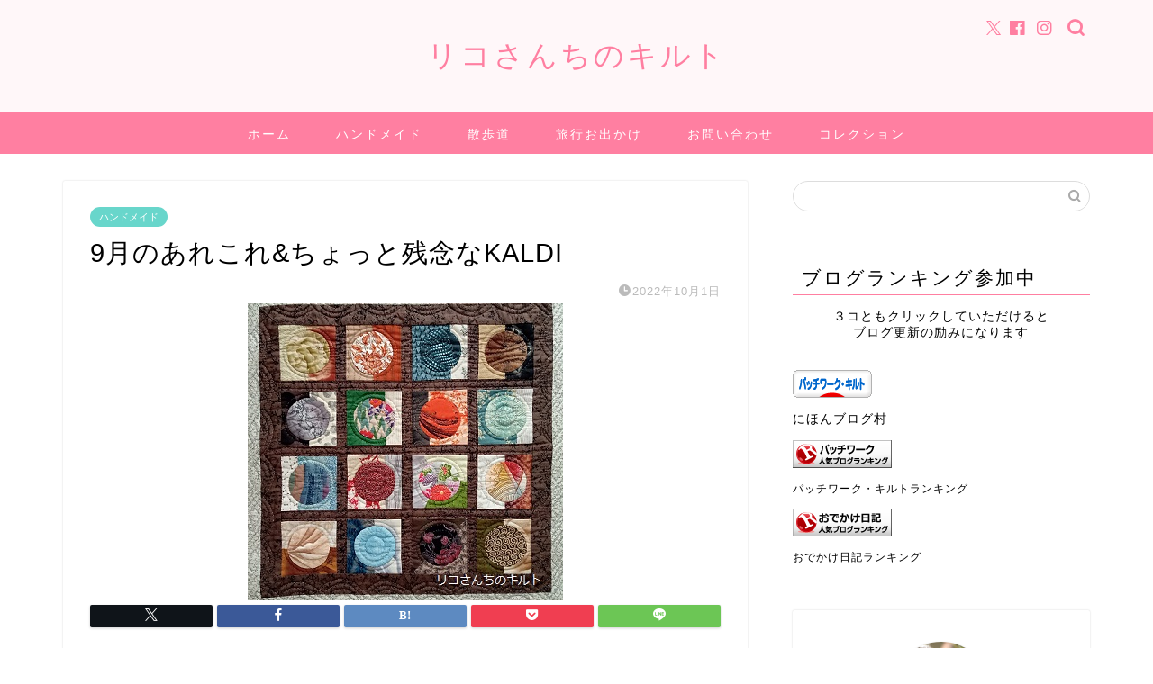

--- FILE ---
content_type: text/html; charset=UTF-8
request_url: https://ricosanquilt.com/octoberpatchworkquiltandkaldigoods/
body_size: 25660
content:
<!DOCTYPE html>
<html lang="ja">
<head prefix="og: http://ogp.me/ns# fb: http://ogp.me/ns/fb# article: http://ogp.me/ns/article#">
<meta charset="utf-8">
<meta http-equiv="X-UA-Compatible" content="IE=edge">
<meta name="viewport" content="width=device-width, initial-scale=1">
<!-- ここからOGP -->
<meta property="og:type" content="blog">
<meta property="og:title" content="9月のあれこれ&#038;ちょっと残念なKALDI｜リコさんちのキルト"> 
<meta property="og:url" content="https://ricosanquilt.com/octoberpatchworkquiltandkaldigoods/"> 
<meta property="og:description" content="あっという間に9月が終わりますねぇ・・・1ケ月何してたぁ？時の過ぎるのが早すぎる～なんて感じるのは、私だけ？皆さんも？"> 
<meta property="og:image" content="https://ricosanquilt.com/wp-content/uploads/2022/10/6f24294f48798628df957607e0d66fcf.jpg">
<meta property="og:site_name" content="リコさんちのキルト">
<meta property="fb:admins" content="">
<meta name="twitter:card" content="summary">
<!-- ここまでOGP --> 

<meta name="description" itemprop="description" content="あっという間に9月が終わりますねぇ・・・1ケ月何してたぁ？時の過ぎるのが早すぎる～なんて感じるのは、私だけ？皆さんも？" >
<link rel="canonical" href="https://ricosanquilt.com/octoberpatchworkquiltandkaldigoods/">
<title>9月のあれこれ&#038;ちょっと残念なKALDI｜リコさんちのキルト</title>
<meta name='robots' content='max-image-preview:large' />
<link rel='dns-prefetch' href='//cdnjs.cloudflare.com' />
<link rel='dns-prefetch' href='//use.fontawesome.com' />
<link rel="alternate" type="application/rss+xml" title="リコさんちのキルト &raquo; フィード" href="https://ricosanquilt.com/feed/" />
<link rel="alternate" type="application/rss+xml" title="リコさんちのキルト &raquo; コメントフィード" href="https://ricosanquilt.com/comments/feed/" />
<link rel="alternate" type="application/rss+xml" title="リコさんちのキルト &raquo; 9月のあれこれ&#038;ちょっと残念なKALDI のコメントのフィード" href="https://ricosanquilt.com/octoberpatchworkquiltandkaldigoods/feed/" />
<link rel="alternate" title="oEmbed (JSON)" type="application/json+oembed" href="https://ricosanquilt.com/wp-json/oembed/1.0/embed?url=https%3A%2F%2Fricosanquilt.com%2Foctoberpatchworkquiltandkaldigoods%2F" />
<link rel="alternate" title="oEmbed (XML)" type="text/xml+oembed" href="https://ricosanquilt.com/wp-json/oembed/1.0/embed?url=https%3A%2F%2Fricosanquilt.com%2Foctoberpatchworkquiltandkaldigoods%2F&#038;format=xml" />
<style id='wp-img-auto-sizes-contain-inline-css' type='text/css'>
img:is([sizes=auto i],[sizes^="auto," i]){contain-intrinsic-size:3000px 1500px}
/*# sourceURL=wp-img-auto-sizes-contain-inline-css */
</style>
<style id='wp-emoji-styles-inline-css' type='text/css'>

	img.wp-smiley, img.emoji {
		display: inline !important;
		border: none !important;
		box-shadow: none !important;
		height: 1em !important;
		width: 1em !important;
		margin: 0 0.07em !important;
		vertical-align: -0.1em !important;
		background: none !important;
		padding: 0 !important;
	}
/*# sourceURL=wp-emoji-styles-inline-css */
</style>
<style id='wp-block-library-inline-css' type='text/css'>
:root{--wp-block-synced-color:#7a00df;--wp-block-synced-color--rgb:122,0,223;--wp-bound-block-color:var(--wp-block-synced-color);--wp-editor-canvas-background:#ddd;--wp-admin-theme-color:#007cba;--wp-admin-theme-color--rgb:0,124,186;--wp-admin-theme-color-darker-10:#006ba1;--wp-admin-theme-color-darker-10--rgb:0,107,160.5;--wp-admin-theme-color-darker-20:#005a87;--wp-admin-theme-color-darker-20--rgb:0,90,135;--wp-admin-border-width-focus:2px}@media (min-resolution:192dpi){:root{--wp-admin-border-width-focus:1.5px}}.wp-element-button{cursor:pointer}:root .has-very-light-gray-background-color{background-color:#eee}:root .has-very-dark-gray-background-color{background-color:#313131}:root .has-very-light-gray-color{color:#eee}:root .has-very-dark-gray-color{color:#313131}:root .has-vivid-green-cyan-to-vivid-cyan-blue-gradient-background{background:linear-gradient(135deg,#00d084,#0693e3)}:root .has-purple-crush-gradient-background{background:linear-gradient(135deg,#34e2e4,#4721fb 50%,#ab1dfe)}:root .has-hazy-dawn-gradient-background{background:linear-gradient(135deg,#faaca8,#dad0ec)}:root .has-subdued-olive-gradient-background{background:linear-gradient(135deg,#fafae1,#67a671)}:root .has-atomic-cream-gradient-background{background:linear-gradient(135deg,#fdd79a,#004a59)}:root .has-nightshade-gradient-background{background:linear-gradient(135deg,#330968,#31cdcf)}:root .has-midnight-gradient-background{background:linear-gradient(135deg,#020381,#2874fc)}:root{--wp--preset--font-size--normal:16px;--wp--preset--font-size--huge:42px}.has-regular-font-size{font-size:1em}.has-larger-font-size{font-size:2.625em}.has-normal-font-size{font-size:var(--wp--preset--font-size--normal)}.has-huge-font-size{font-size:var(--wp--preset--font-size--huge)}.has-text-align-center{text-align:center}.has-text-align-left{text-align:left}.has-text-align-right{text-align:right}.has-fit-text{white-space:nowrap!important}#end-resizable-editor-section{display:none}.aligncenter{clear:both}.items-justified-left{justify-content:flex-start}.items-justified-center{justify-content:center}.items-justified-right{justify-content:flex-end}.items-justified-space-between{justify-content:space-between}.screen-reader-text{border:0;clip-path:inset(50%);height:1px;margin:-1px;overflow:hidden;padding:0;position:absolute;width:1px;word-wrap:normal!important}.screen-reader-text:focus{background-color:#ddd;clip-path:none;color:#444;display:block;font-size:1em;height:auto;left:5px;line-height:normal;padding:15px 23px 14px;text-decoration:none;top:5px;width:auto;z-index:100000}html :where(.has-border-color){border-style:solid}html :where([style*=border-top-color]){border-top-style:solid}html :where([style*=border-right-color]){border-right-style:solid}html :where([style*=border-bottom-color]){border-bottom-style:solid}html :where([style*=border-left-color]){border-left-style:solid}html :where([style*=border-width]){border-style:solid}html :where([style*=border-top-width]){border-top-style:solid}html :where([style*=border-right-width]){border-right-style:solid}html :where([style*=border-bottom-width]){border-bottom-style:solid}html :where([style*=border-left-width]){border-left-style:solid}html :where(img[class*=wp-image-]){height:auto;max-width:100%}:where(figure){margin:0 0 1em}html :where(.is-position-sticky){--wp-admin--admin-bar--position-offset:var(--wp-admin--admin-bar--height,0px)}@media screen and (max-width:600px){html :where(.is-position-sticky){--wp-admin--admin-bar--position-offset:0px}}

/*# sourceURL=wp-block-library-inline-css */
</style><style id='wp-block-heading-inline-css' type='text/css'>
h1:where(.wp-block-heading).has-background,h2:where(.wp-block-heading).has-background,h3:where(.wp-block-heading).has-background,h4:where(.wp-block-heading).has-background,h5:where(.wp-block-heading).has-background,h6:where(.wp-block-heading).has-background{padding:1.25em 2.375em}h1.has-text-align-left[style*=writing-mode]:where([style*=vertical-lr]),h1.has-text-align-right[style*=writing-mode]:where([style*=vertical-rl]),h2.has-text-align-left[style*=writing-mode]:where([style*=vertical-lr]),h2.has-text-align-right[style*=writing-mode]:where([style*=vertical-rl]),h3.has-text-align-left[style*=writing-mode]:where([style*=vertical-lr]),h3.has-text-align-right[style*=writing-mode]:where([style*=vertical-rl]),h4.has-text-align-left[style*=writing-mode]:where([style*=vertical-lr]),h4.has-text-align-right[style*=writing-mode]:where([style*=vertical-rl]),h5.has-text-align-left[style*=writing-mode]:where([style*=vertical-lr]),h5.has-text-align-right[style*=writing-mode]:where([style*=vertical-rl]),h6.has-text-align-left[style*=writing-mode]:where([style*=vertical-lr]),h6.has-text-align-right[style*=writing-mode]:where([style*=vertical-rl]){rotate:180deg}
/*# sourceURL=https://ricosanquilt.com/wp-includes/blocks/heading/style.min.css */
</style>
<style id='wp-block-image-inline-css' type='text/css'>
.wp-block-image>a,.wp-block-image>figure>a{display:inline-block}.wp-block-image img{box-sizing:border-box;height:auto;max-width:100%;vertical-align:bottom}@media not (prefers-reduced-motion){.wp-block-image img.hide{visibility:hidden}.wp-block-image img.show{animation:show-content-image .4s}}.wp-block-image[style*=border-radius] img,.wp-block-image[style*=border-radius]>a{border-radius:inherit}.wp-block-image.has-custom-border img{box-sizing:border-box}.wp-block-image.aligncenter{text-align:center}.wp-block-image.alignfull>a,.wp-block-image.alignwide>a{width:100%}.wp-block-image.alignfull img,.wp-block-image.alignwide img{height:auto;width:100%}.wp-block-image .aligncenter,.wp-block-image .alignleft,.wp-block-image .alignright,.wp-block-image.aligncenter,.wp-block-image.alignleft,.wp-block-image.alignright{display:table}.wp-block-image .aligncenter>figcaption,.wp-block-image .alignleft>figcaption,.wp-block-image .alignright>figcaption,.wp-block-image.aligncenter>figcaption,.wp-block-image.alignleft>figcaption,.wp-block-image.alignright>figcaption{caption-side:bottom;display:table-caption}.wp-block-image .alignleft{float:left;margin:.5em 1em .5em 0}.wp-block-image .alignright{float:right;margin:.5em 0 .5em 1em}.wp-block-image .aligncenter{margin-left:auto;margin-right:auto}.wp-block-image :where(figcaption){margin-bottom:1em;margin-top:.5em}.wp-block-image.is-style-circle-mask img{border-radius:9999px}@supports ((-webkit-mask-image:none) or (mask-image:none)) or (-webkit-mask-image:none){.wp-block-image.is-style-circle-mask img{border-radius:0;-webkit-mask-image:url('data:image/svg+xml;utf8,<svg viewBox="0 0 100 100" xmlns="http://www.w3.org/2000/svg"><circle cx="50" cy="50" r="50"/></svg>');mask-image:url('data:image/svg+xml;utf8,<svg viewBox="0 0 100 100" xmlns="http://www.w3.org/2000/svg"><circle cx="50" cy="50" r="50"/></svg>');mask-mode:alpha;-webkit-mask-position:center;mask-position:center;-webkit-mask-repeat:no-repeat;mask-repeat:no-repeat;-webkit-mask-size:contain;mask-size:contain}}:root :where(.wp-block-image.is-style-rounded img,.wp-block-image .is-style-rounded img){border-radius:9999px}.wp-block-image figure{margin:0}.wp-lightbox-container{display:flex;flex-direction:column;position:relative}.wp-lightbox-container img{cursor:zoom-in}.wp-lightbox-container img:hover+button{opacity:1}.wp-lightbox-container button{align-items:center;backdrop-filter:blur(16px) saturate(180%);background-color:#5a5a5a40;border:none;border-radius:4px;cursor:zoom-in;display:flex;height:20px;justify-content:center;opacity:0;padding:0;position:absolute;right:16px;text-align:center;top:16px;width:20px;z-index:100}@media not (prefers-reduced-motion){.wp-lightbox-container button{transition:opacity .2s ease}}.wp-lightbox-container button:focus-visible{outline:3px auto #5a5a5a40;outline:3px auto -webkit-focus-ring-color;outline-offset:3px}.wp-lightbox-container button:hover{cursor:pointer;opacity:1}.wp-lightbox-container button:focus{opacity:1}.wp-lightbox-container button:focus,.wp-lightbox-container button:hover,.wp-lightbox-container button:not(:hover):not(:active):not(.has-background){background-color:#5a5a5a40;border:none}.wp-lightbox-overlay{box-sizing:border-box;cursor:zoom-out;height:100vh;left:0;overflow:hidden;position:fixed;top:0;visibility:hidden;width:100%;z-index:100000}.wp-lightbox-overlay .close-button{align-items:center;cursor:pointer;display:flex;justify-content:center;min-height:40px;min-width:40px;padding:0;position:absolute;right:calc(env(safe-area-inset-right) + 16px);top:calc(env(safe-area-inset-top) + 16px);z-index:5000000}.wp-lightbox-overlay .close-button:focus,.wp-lightbox-overlay .close-button:hover,.wp-lightbox-overlay .close-button:not(:hover):not(:active):not(.has-background){background:none;border:none}.wp-lightbox-overlay .lightbox-image-container{height:var(--wp--lightbox-container-height);left:50%;overflow:hidden;position:absolute;top:50%;transform:translate(-50%,-50%);transform-origin:top left;width:var(--wp--lightbox-container-width);z-index:9999999999}.wp-lightbox-overlay .wp-block-image{align-items:center;box-sizing:border-box;display:flex;height:100%;justify-content:center;margin:0;position:relative;transform-origin:0 0;width:100%;z-index:3000000}.wp-lightbox-overlay .wp-block-image img{height:var(--wp--lightbox-image-height);min-height:var(--wp--lightbox-image-height);min-width:var(--wp--lightbox-image-width);width:var(--wp--lightbox-image-width)}.wp-lightbox-overlay .wp-block-image figcaption{display:none}.wp-lightbox-overlay button{background:none;border:none}.wp-lightbox-overlay .scrim{background-color:#fff;height:100%;opacity:.9;position:absolute;width:100%;z-index:2000000}.wp-lightbox-overlay.active{visibility:visible}@media not (prefers-reduced-motion){.wp-lightbox-overlay.active{animation:turn-on-visibility .25s both}.wp-lightbox-overlay.active img{animation:turn-on-visibility .35s both}.wp-lightbox-overlay.show-closing-animation:not(.active){animation:turn-off-visibility .35s both}.wp-lightbox-overlay.show-closing-animation:not(.active) img{animation:turn-off-visibility .25s both}.wp-lightbox-overlay.zoom.active{animation:none;opacity:1;visibility:visible}.wp-lightbox-overlay.zoom.active .lightbox-image-container{animation:lightbox-zoom-in .4s}.wp-lightbox-overlay.zoom.active .lightbox-image-container img{animation:none}.wp-lightbox-overlay.zoom.active .scrim{animation:turn-on-visibility .4s forwards}.wp-lightbox-overlay.zoom.show-closing-animation:not(.active){animation:none}.wp-lightbox-overlay.zoom.show-closing-animation:not(.active) .lightbox-image-container{animation:lightbox-zoom-out .4s}.wp-lightbox-overlay.zoom.show-closing-animation:not(.active) .lightbox-image-container img{animation:none}.wp-lightbox-overlay.zoom.show-closing-animation:not(.active) .scrim{animation:turn-off-visibility .4s forwards}}@keyframes show-content-image{0%{visibility:hidden}99%{visibility:hidden}to{visibility:visible}}@keyframes turn-on-visibility{0%{opacity:0}to{opacity:1}}@keyframes turn-off-visibility{0%{opacity:1;visibility:visible}99%{opacity:0;visibility:visible}to{opacity:0;visibility:hidden}}@keyframes lightbox-zoom-in{0%{transform:translate(calc((-100vw + var(--wp--lightbox-scrollbar-width))/2 + var(--wp--lightbox-initial-left-position)),calc(-50vh + var(--wp--lightbox-initial-top-position))) scale(var(--wp--lightbox-scale))}to{transform:translate(-50%,-50%) scale(1)}}@keyframes lightbox-zoom-out{0%{transform:translate(-50%,-50%) scale(1);visibility:visible}99%{visibility:visible}to{transform:translate(calc((-100vw + var(--wp--lightbox-scrollbar-width))/2 + var(--wp--lightbox-initial-left-position)),calc(-50vh + var(--wp--lightbox-initial-top-position))) scale(var(--wp--lightbox-scale));visibility:hidden}}
/*# sourceURL=https://ricosanquilt.com/wp-includes/blocks/image/style.min.css */
</style>
<style id='wp-block-paragraph-inline-css' type='text/css'>
.is-small-text{font-size:.875em}.is-regular-text{font-size:1em}.is-large-text{font-size:2.25em}.is-larger-text{font-size:3em}.has-drop-cap:not(:focus):first-letter{float:left;font-size:8.4em;font-style:normal;font-weight:100;line-height:.68;margin:.05em .1em 0 0;text-transform:uppercase}body.rtl .has-drop-cap:not(:focus):first-letter{float:none;margin-left:.1em}p.has-drop-cap.has-background{overflow:hidden}:root :where(p.has-background){padding:1.25em 2.375em}:where(p.has-text-color:not(.has-link-color)) a{color:inherit}p.has-text-align-left[style*="writing-mode:vertical-lr"],p.has-text-align-right[style*="writing-mode:vertical-rl"]{rotate:180deg}
/*# sourceURL=https://ricosanquilt.com/wp-includes/blocks/paragraph/style.min.css */
</style>
<style id='global-styles-inline-css' type='text/css'>
:root{--wp--preset--aspect-ratio--square: 1;--wp--preset--aspect-ratio--4-3: 4/3;--wp--preset--aspect-ratio--3-4: 3/4;--wp--preset--aspect-ratio--3-2: 3/2;--wp--preset--aspect-ratio--2-3: 2/3;--wp--preset--aspect-ratio--16-9: 16/9;--wp--preset--aspect-ratio--9-16: 9/16;--wp--preset--color--black: #000000;--wp--preset--color--cyan-bluish-gray: #abb8c3;--wp--preset--color--white: #ffffff;--wp--preset--color--pale-pink: #f78da7;--wp--preset--color--vivid-red: #cf2e2e;--wp--preset--color--luminous-vivid-orange: #ff6900;--wp--preset--color--luminous-vivid-amber: #fcb900;--wp--preset--color--light-green-cyan: #7bdcb5;--wp--preset--color--vivid-green-cyan: #00d084;--wp--preset--color--pale-cyan-blue: #8ed1fc;--wp--preset--color--vivid-cyan-blue: #0693e3;--wp--preset--color--vivid-purple: #9b51e0;--wp--preset--gradient--vivid-cyan-blue-to-vivid-purple: linear-gradient(135deg,rgb(6,147,227) 0%,rgb(155,81,224) 100%);--wp--preset--gradient--light-green-cyan-to-vivid-green-cyan: linear-gradient(135deg,rgb(122,220,180) 0%,rgb(0,208,130) 100%);--wp--preset--gradient--luminous-vivid-amber-to-luminous-vivid-orange: linear-gradient(135deg,rgb(252,185,0) 0%,rgb(255,105,0) 100%);--wp--preset--gradient--luminous-vivid-orange-to-vivid-red: linear-gradient(135deg,rgb(255,105,0) 0%,rgb(207,46,46) 100%);--wp--preset--gradient--very-light-gray-to-cyan-bluish-gray: linear-gradient(135deg,rgb(238,238,238) 0%,rgb(169,184,195) 100%);--wp--preset--gradient--cool-to-warm-spectrum: linear-gradient(135deg,rgb(74,234,220) 0%,rgb(151,120,209) 20%,rgb(207,42,186) 40%,rgb(238,44,130) 60%,rgb(251,105,98) 80%,rgb(254,248,76) 100%);--wp--preset--gradient--blush-light-purple: linear-gradient(135deg,rgb(255,206,236) 0%,rgb(152,150,240) 100%);--wp--preset--gradient--blush-bordeaux: linear-gradient(135deg,rgb(254,205,165) 0%,rgb(254,45,45) 50%,rgb(107,0,62) 100%);--wp--preset--gradient--luminous-dusk: linear-gradient(135deg,rgb(255,203,112) 0%,rgb(199,81,192) 50%,rgb(65,88,208) 100%);--wp--preset--gradient--pale-ocean: linear-gradient(135deg,rgb(255,245,203) 0%,rgb(182,227,212) 50%,rgb(51,167,181) 100%);--wp--preset--gradient--electric-grass: linear-gradient(135deg,rgb(202,248,128) 0%,rgb(113,206,126) 100%);--wp--preset--gradient--midnight: linear-gradient(135deg,rgb(2,3,129) 0%,rgb(40,116,252) 100%);--wp--preset--font-size--small: 13px;--wp--preset--font-size--medium: 20px;--wp--preset--font-size--large: 36px;--wp--preset--font-size--x-large: 42px;--wp--preset--spacing--20: 0.44rem;--wp--preset--spacing--30: 0.67rem;--wp--preset--spacing--40: 1rem;--wp--preset--spacing--50: 1.5rem;--wp--preset--spacing--60: 2.25rem;--wp--preset--spacing--70: 3.38rem;--wp--preset--spacing--80: 5.06rem;--wp--preset--shadow--natural: 6px 6px 9px rgba(0, 0, 0, 0.2);--wp--preset--shadow--deep: 12px 12px 50px rgba(0, 0, 0, 0.4);--wp--preset--shadow--sharp: 6px 6px 0px rgba(0, 0, 0, 0.2);--wp--preset--shadow--outlined: 6px 6px 0px -3px rgb(255, 255, 255), 6px 6px rgb(0, 0, 0);--wp--preset--shadow--crisp: 6px 6px 0px rgb(0, 0, 0);}:where(.is-layout-flex){gap: 0.5em;}:where(.is-layout-grid){gap: 0.5em;}body .is-layout-flex{display: flex;}.is-layout-flex{flex-wrap: wrap;align-items: center;}.is-layout-flex > :is(*, div){margin: 0;}body .is-layout-grid{display: grid;}.is-layout-grid > :is(*, div){margin: 0;}:where(.wp-block-columns.is-layout-flex){gap: 2em;}:where(.wp-block-columns.is-layout-grid){gap: 2em;}:where(.wp-block-post-template.is-layout-flex){gap: 1.25em;}:where(.wp-block-post-template.is-layout-grid){gap: 1.25em;}.has-black-color{color: var(--wp--preset--color--black) !important;}.has-cyan-bluish-gray-color{color: var(--wp--preset--color--cyan-bluish-gray) !important;}.has-white-color{color: var(--wp--preset--color--white) !important;}.has-pale-pink-color{color: var(--wp--preset--color--pale-pink) !important;}.has-vivid-red-color{color: var(--wp--preset--color--vivid-red) !important;}.has-luminous-vivid-orange-color{color: var(--wp--preset--color--luminous-vivid-orange) !important;}.has-luminous-vivid-amber-color{color: var(--wp--preset--color--luminous-vivid-amber) !important;}.has-light-green-cyan-color{color: var(--wp--preset--color--light-green-cyan) !important;}.has-vivid-green-cyan-color{color: var(--wp--preset--color--vivid-green-cyan) !important;}.has-pale-cyan-blue-color{color: var(--wp--preset--color--pale-cyan-blue) !important;}.has-vivid-cyan-blue-color{color: var(--wp--preset--color--vivid-cyan-blue) !important;}.has-vivid-purple-color{color: var(--wp--preset--color--vivid-purple) !important;}.has-black-background-color{background-color: var(--wp--preset--color--black) !important;}.has-cyan-bluish-gray-background-color{background-color: var(--wp--preset--color--cyan-bluish-gray) !important;}.has-white-background-color{background-color: var(--wp--preset--color--white) !important;}.has-pale-pink-background-color{background-color: var(--wp--preset--color--pale-pink) !important;}.has-vivid-red-background-color{background-color: var(--wp--preset--color--vivid-red) !important;}.has-luminous-vivid-orange-background-color{background-color: var(--wp--preset--color--luminous-vivid-orange) !important;}.has-luminous-vivid-amber-background-color{background-color: var(--wp--preset--color--luminous-vivid-amber) !important;}.has-light-green-cyan-background-color{background-color: var(--wp--preset--color--light-green-cyan) !important;}.has-vivid-green-cyan-background-color{background-color: var(--wp--preset--color--vivid-green-cyan) !important;}.has-pale-cyan-blue-background-color{background-color: var(--wp--preset--color--pale-cyan-blue) !important;}.has-vivid-cyan-blue-background-color{background-color: var(--wp--preset--color--vivid-cyan-blue) !important;}.has-vivid-purple-background-color{background-color: var(--wp--preset--color--vivid-purple) !important;}.has-black-border-color{border-color: var(--wp--preset--color--black) !important;}.has-cyan-bluish-gray-border-color{border-color: var(--wp--preset--color--cyan-bluish-gray) !important;}.has-white-border-color{border-color: var(--wp--preset--color--white) !important;}.has-pale-pink-border-color{border-color: var(--wp--preset--color--pale-pink) !important;}.has-vivid-red-border-color{border-color: var(--wp--preset--color--vivid-red) !important;}.has-luminous-vivid-orange-border-color{border-color: var(--wp--preset--color--luminous-vivid-orange) !important;}.has-luminous-vivid-amber-border-color{border-color: var(--wp--preset--color--luminous-vivid-amber) !important;}.has-light-green-cyan-border-color{border-color: var(--wp--preset--color--light-green-cyan) !important;}.has-vivid-green-cyan-border-color{border-color: var(--wp--preset--color--vivid-green-cyan) !important;}.has-pale-cyan-blue-border-color{border-color: var(--wp--preset--color--pale-cyan-blue) !important;}.has-vivid-cyan-blue-border-color{border-color: var(--wp--preset--color--vivid-cyan-blue) !important;}.has-vivid-purple-border-color{border-color: var(--wp--preset--color--vivid-purple) !important;}.has-vivid-cyan-blue-to-vivid-purple-gradient-background{background: var(--wp--preset--gradient--vivid-cyan-blue-to-vivid-purple) !important;}.has-light-green-cyan-to-vivid-green-cyan-gradient-background{background: var(--wp--preset--gradient--light-green-cyan-to-vivid-green-cyan) !important;}.has-luminous-vivid-amber-to-luminous-vivid-orange-gradient-background{background: var(--wp--preset--gradient--luminous-vivid-amber-to-luminous-vivid-orange) !important;}.has-luminous-vivid-orange-to-vivid-red-gradient-background{background: var(--wp--preset--gradient--luminous-vivid-orange-to-vivid-red) !important;}.has-very-light-gray-to-cyan-bluish-gray-gradient-background{background: var(--wp--preset--gradient--very-light-gray-to-cyan-bluish-gray) !important;}.has-cool-to-warm-spectrum-gradient-background{background: var(--wp--preset--gradient--cool-to-warm-spectrum) !important;}.has-blush-light-purple-gradient-background{background: var(--wp--preset--gradient--blush-light-purple) !important;}.has-blush-bordeaux-gradient-background{background: var(--wp--preset--gradient--blush-bordeaux) !important;}.has-luminous-dusk-gradient-background{background: var(--wp--preset--gradient--luminous-dusk) !important;}.has-pale-ocean-gradient-background{background: var(--wp--preset--gradient--pale-ocean) !important;}.has-electric-grass-gradient-background{background: var(--wp--preset--gradient--electric-grass) !important;}.has-midnight-gradient-background{background: var(--wp--preset--gradient--midnight) !important;}.has-small-font-size{font-size: var(--wp--preset--font-size--small) !important;}.has-medium-font-size{font-size: var(--wp--preset--font-size--medium) !important;}.has-large-font-size{font-size: var(--wp--preset--font-size--large) !important;}.has-x-large-font-size{font-size: var(--wp--preset--font-size--x-large) !important;}
/*# sourceURL=global-styles-inline-css */
</style>

<style id='classic-theme-styles-inline-css' type='text/css'>
/*! This file is auto-generated */
.wp-block-button__link{color:#fff;background-color:#32373c;border-radius:9999px;box-shadow:none;text-decoration:none;padding:calc(.667em + 2px) calc(1.333em + 2px);font-size:1.125em}.wp-block-file__button{background:#32373c;color:#fff;text-decoration:none}
/*# sourceURL=/wp-includes/css/classic-themes.min.css */
</style>
<link rel='stylesheet' id='contact-form-7-css' href='https://ricosanquilt.com/wp-content/plugins/contact-form-7/includes/css/styles.css?ver=6.0.1' type='text/css' media='all' />
<link rel='stylesheet' id='parent-style-css' href='https://ricosanquilt.com/wp-content/themes/jin/style.css?ver=6.9' type='text/css' media='all' />
<link rel='stylesheet' id='theme-style-css' href='https://ricosanquilt.com/wp-content/themes/jin-child/style.css?ver=6.9' type='text/css' media='all' />
<link rel='stylesheet' id='fontawesome-style-css' href='https://use.fontawesome.com/releases/v5.6.3/css/all.css?ver=6.9' type='text/css' media='all' />
<link rel='stylesheet' id='swiper-style-css' href='https://cdnjs.cloudflare.com/ajax/libs/Swiper/4.0.7/css/swiper.min.css?ver=6.9' type='text/css' media='all' />
<script type="text/javascript" src="https://ricosanquilt.com/wp-includes/js/jquery/jquery.min.js?ver=3.7.1" id="jquery-core-js"></script>
<script type="text/javascript" src="https://ricosanquilt.com/wp-includes/js/jquery/jquery-migrate.min.js?ver=3.4.1" id="jquery-migrate-js"></script>
<link rel="https://api.w.org/" href="https://ricosanquilt.com/wp-json/" /><link rel="alternate" title="JSON" type="application/json" href="https://ricosanquilt.com/wp-json/wp/v2/posts/18902" /><link rel='shortlink' href='https://ricosanquilt.com/?p=18902' />
	<style type="text/css">
		#wrapper {
			background-color: #ffffff;
			background-image: url();
					}

		.related-entry-headline-text span:before,
		#comment-title span:before,
		#reply-title span:before {
			background-color: #ff7fa1;
			border-color: #ff7fa1 !important;
		}

		#breadcrumb:after,
		#page-top a {
			background-color: #f77ba0;
		}

		footer {
			background-color: #f77ba0;
		}

		.footer-inner a,
		#copyright,
		#copyright-center {
			border-color: #fff !important;
			color: #fff !important;
		}

		#footer-widget-area {
			border-color: #fff !important;
		}

		.page-top-footer a {
			color: #f77ba0 !important;
		}

		#breadcrumb ul li,
		#breadcrumb ul li a {
			color: #f77ba0 !important;
		}

		body,
		a,
		a:link,
		a:visited,
		.my-profile,
		.widgettitle,
		.tabBtn-mag label {
			color: #000000;
		}

		a:hover {
			color: #53bcb5;
		}

		.widget_nav_menu ul>li>a:before,
		.widget_categories ul>li>a:before,
		.widget_pages ul>li>a:before,
		.widget_recent_entries ul>li>a:before,
		.widget_archive ul>li>a:before,
		.widget_archive form:after,
		.widget_categories form:after,
		.widget_nav_menu ul>li>ul.sub-menu>li>a:before,
		.widget_categories ul>li>.children>li>a:before,
		.widget_pages ul>li>.children>li>a:before,
		.widget_nav_menu ul>li>ul.sub-menu>li>ul.sub-menu li>a:before,
		.widget_categories ul>li>.children>li>.children li>a:before,
		.widget_pages ul>li>.children>li>.children li>a:before {
			color: #ff7fa1;
		}

		.widget_nav_menu ul .sub-menu .sub-menu li a:before {
			background-color: #000000 !important;
		}
		.d--labeling-act-border{
			border-color: rgba(0,0,0,0.18);
		}
		.c--labeling-act.d--labeling-act-solid{
			background-color: rgba(0,0,0,0.06);
		}
		.a--labeling-act{
			color: rgba(0,0,0,0.6);
		}
		.a--labeling-small-act span{
			background-color: rgba(0,0,0,0.21);
		}
		.c--labeling-act.d--labeling-act-strong{
			background-color: rgba(0,0,0,0.045);
		}
		.d--labeling-act-strong .a--labeling-act{
			color: rgba(0,0,0,0.75);
		}


		footer .footer-widget,
		footer .footer-widget a,
		footer .footer-widget ul li,
		.footer-widget.widget_nav_menu ul>li>a:before,
		.footer-widget.widget_categories ul>li>a:before,
		.footer-widget.widget_recent_entries ul>li>a:before,
		.footer-widget.widget_pages ul>li>a:before,
		.footer-widget.widget_archive ul>li>a:before,
		footer .widget_tag_cloud .tagcloud a:before {
			color: #fff !important;
			border-color: #fff !important;
		}

		footer .footer-widget .widgettitle {
			color: #fff !important;
			border-color: #68d6cb !important;
		}

		footer .widget_nav_menu ul .children .children li a:before,
		footer .widget_categories ul .children .children li a:before,
		footer .widget_nav_menu ul .sub-menu .sub-menu li a:before {
			background-color: #fff !important;
		}

		#drawernav a:hover,
		.post-list-title,
		#prev-next p,
		#toc_container .toc_list li a {
			color: #000000 !important;
		}

		#header-box {
			background-color: #fff7f9;
		}

		@media (min-width: 768px) {

			#header-box .header-box10-bg:before,
			#header-box .header-box11-bg:before {
				border-radius: 2px;
			}
		}

		@media (min-width: 768px) {
			.top-image-meta {
				margin-top: calc(0px - 30px);
			}
		}

		@media (min-width: 1200px) {
			.top-image-meta {
				margin-top: calc(0px);
			}
		}

		.pickup-contents:before {
			background-color: #fff7f9 !important;
		}

		.main-image-text {
			color: #555;
		}

		.main-image-text-sub {
			color: #555;
		}

		@media (min-width: 481px) {
			#site-info {
				padding-top: 40px !important;
				padding-bottom: 40px !important;
			}
		}

		#site-info span a {
			color: #ff7fa1 !important;
		}

		#headmenu .headsns .line a svg {
			fill: #ff7fa1 !important;
		}

		#headmenu .headsns a,
		#headmenu {
			color: #ff7fa1 !important;
			border-color: #ff7fa1 !important;
		}

		.profile-follow .line-sns a svg {
			fill: #ff7fa1 !important;
		}

		.profile-follow .line-sns a:hover svg {
			fill: #68d6cb !important;
		}

		.profile-follow a {
			color: #ff7fa1 !important;
			border-color: #ff7fa1 !important;
		}

		.profile-follow a:hover,
		#headmenu .headsns a:hover {
			color: #68d6cb !important;
			border-color: #68d6cb !important;
		}

		.search-box:hover {
			color: #68d6cb !important;
			border-color: #68d6cb !important;
		}

		#header #headmenu .headsns .line a:hover svg {
			fill: #68d6cb !important;
		}

		.cps-icon-bar,
		#navtoggle:checked+.sp-menu-open .cps-icon-bar {
			background-color: #ff7fa1;
		}

		#nav-container {
			background-color: #ff7fa1;
		}

		.menu-box .menu-item svg {
			fill: #ffffff;
		}

		#drawernav ul.menu-box>li>a,
		#drawernav2 ul.menu-box>li>a,
		#drawernav3 ul.menu-box>li>a,
		#drawernav4 ul.menu-box>li>a,
		#drawernav5 ul.menu-box>li>a,
		#drawernav ul.menu-box>li.menu-item-has-children:after,
		#drawernav2 ul.menu-box>li.menu-item-has-children:after,
		#drawernav3 ul.menu-box>li.menu-item-has-children:after,
		#drawernav4 ul.menu-box>li.menu-item-has-children:after,
		#drawernav5 ul.menu-box>li.menu-item-has-children:after {
			color: #ffffff !important;
		}

		#drawernav ul.menu-box li a,
		#drawernav2 ul.menu-box li a,
		#drawernav3 ul.menu-box li a,
		#drawernav4 ul.menu-box li a,
		#drawernav5 ul.menu-box li a {
			font-size: 14px !important;
		}

		#drawernav3 ul.menu-box>li {
			color: #000000 !important;
		}

		#drawernav4 .menu-box>.menu-item>a:after,
		#drawernav3 .menu-box>.menu-item>a:after,
		#drawernav .menu-box>.menu-item>a:after {
			background-color: #ffffff !important;
		}

		#drawernav2 .menu-box>.menu-item:hover,
		#drawernav5 .menu-box>.menu-item:hover {
			border-top-color: #ff7fa1 !important;
		}

		.cps-info-bar a {
			background-color: #ffcd44 !important;
		}

		@media (min-width: 768px) {
			.post-list-mag .post-list-item:not(:nth-child(2n)) {
				margin-right: 2.6%;
			}
		}

		@media (min-width: 768px) {

			#tab-1:checked~.tabBtn-mag li [for="tab-1"]:after,
			#tab-2:checked~.tabBtn-mag li [for="tab-2"]:after,
			#tab-3:checked~.tabBtn-mag li [for="tab-3"]:after,
			#tab-4:checked~.tabBtn-mag li [for="tab-4"]:after {
				border-top-color: #ff7fa1 !important;
			}

			.tabBtn-mag label {
				border-bottom-color: #ff7fa1 !important;
			}
		}

		#tab-1:checked~.tabBtn-mag li [for="tab-1"],
		#tab-2:checked~.tabBtn-mag li [for="tab-2"],
		#tab-3:checked~.tabBtn-mag li [for="tab-3"],
		#tab-4:checked~.tabBtn-mag li [for="tab-4"],
		#prev-next a.next:after,
		#prev-next a.prev:after,
		.more-cat-button a:hover span:before {
			background-color: #ff7fa1 !important;
		}


		.swiper-slide .post-list-cat,
		.post-list-mag .post-list-cat,
		.post-list-mag3col .post-list-cat,
		.post-list-mag-sp1col .post-list-cat,
		.swiper-pagination-bullet-active,
		.pickup-cat,
		.post-list .post-list-cat,
		#breadcrumb .bcHome a:hover span:before,
		.popular-item:nth-child(1) .pop-num,
		.popular-item:nth-child(2) .pop-num,
		.popular-item:nth-child(3) .pop-num {
			background-color: #68d6cb !important;
		}

		.sidebar-btn a,
		.profile-sns-menu {
			background-color: #68d6cb !important;
		}

		.sp-sns-menu a,
		.pickup-contents-box a:hover .pickup-title {
			border-color: #ff7fa1 !important;
			color: #ff7fa1 !important;
		}

		.pro-line svg {
			fill: #ff7fa1 !important;
		}

		.cps-post-cat a,
		.meta-cat,
		.popular-cat {
			background-color: #68d6cb !important;
			border-color: #68d6cb !important;
		}

		.tagicon,
		.tag-box a,
		#toc_container .toc_list>li,
		#toc_container .toc_title {
			color: #ff7fa1 !important;
		}

		.widget_tag_cloud a::before {
			color: #000000 !important;
		}

		.tag-box a,
		#toc_container:before {
			border-color: #ff7fa1 !important;
		}

		.cps-post-cat a:hover {
			color: #53bcb5 !important;
		}

		.pagination li:not([class*="current"]) a:hover,
		.widget_tag_cloud a:hover {
			background-color: #ff7fa1 !important;
		}

		.pagination li:not([class*="current"]) a:hover {
			opacity: 0.5 !important;
		}

		.pagination li.current a {
			background-color: #ff7fa1 !important;
			border-color: #ff7fa1 !important;
		}

		.nextpage a:hover span {
			color: #ff7fa1 !important;
			border-color: #ff7fa1 !important;
		}

		.cta-content:before {
			background-color: #ffffff !important;
		}

		.cta-text,
		.info-title {
			color: #877179 !important;
		}

		#footer-widget-area.footer_style1 .widgettitle {
			border-color: #68d6cb !important;
		}

		.sidebar_style1 .widgettitle,
		.sidebar_style5 .widgettitle {
			border-color: #ff7fa1 !important;
		}

		.sidebar_style2 .widgettitle,
		.sidebar_style4 .widgettitle,
		.sidebar_style6 .widgettitle,
		#home-bottom-widget .widgettitle,
		#home-top-widget .widgettitle,
		#post-bottom-widget .widgettitle,
		#post-top-widget .widgettitle {
			background-color: #ff7fa1 !important;
		}

		#home-bottom-widget .widget_search .search-box input[type="submit"],
		#home-top-widget .widget_search .search-box input[type="submit"],
		#post-bottom-widget .widget_search .search-box input[type="submit"],
		#post-top-widget .widget_search .search-box input[type="submit"] {
			background-color: #68d6cb !important;
		}

		.tn-logo-size {
			font-size: 240% !important;
		}

		@media (min-width: 481px) {
			.tn-logo-size img {
				width: calc(240%*0.5) !important;
			}
		}

		@media (min-width: 768px) {
			.tn-logo-size img {
				width: calc(240%*2.2) !important;
			}
		}

		@media (min-width: 1200px) {
			.tn-logo-size img {
				width: 240% !important;
			}
		}

		.sp-logo-size {
			font-size: 120% !important;
		}

		.sp-logo-size img {
			width: 120% !important;
		}

		.cps-post-main ul>li:before,
		.cps-post-main ol>li:before {
			background-color: #68d6cb !important;
		}

		.profile-card .profile-title {
			background-color: #ff7fa1 !important;
		}

		.profile-card {
			border-color: #ff7fa1 !important;
		}

		.cps-post-main a {
			color: #53bcb5;
		}

		.cps-post-main .marker {
			background: -webkit-linear-gradient(transparent 80%, #c9efef 0%);
			background: linear-gradient(transparent 80%, #c9efef 0%);
		}

		.cps-post-main .marker2 {
			background: -webkit-linear-gradient(transparent 60%, #a9eaf2 0%);
			background: linear-gradient(transparent 60%, #a9eaf2 0%);
		}

		.cps-post-main .jic-sc {
			color: #e9546b;
		}


		.simple-box1 {
			border-color: #ffb1c6 !important;
		}

		.simple-box2 {
			border-color: #96eae1 !important;
		}

		.simple-box3 {
			border-color: #ffb1c6 !important;
		}

		.simple-box4 {
			border-color: #96eae1 !important;
		}

		.simple-box4:before {
			background-color: #96eae1;
		}

		.simple-box5 {
			border-color: #75f4db !important;
		}

		.simple-box5:before {
			background-color: #75f4db;
		}

		.simple-box6 {
			background-color: #fffdef !important;
		}

		.simple-box7 {
			border-color: #96eae1 !important;
		}

		.simple-box7:before {
			background-color: #96eae1 !important;
		}

		.simple-box8 {
			border-color: #96eae1 !important;
		}

		.simple-box8:before {
			background-color: #96eae1 !important;
		}

		.simple-box9:before {
			background-color: #ffb1c6 !important;
		}

		.simple-box9:after {
			border-color: #ffb1c6 #ffb1c6 #fff #fff !important;
		}

		.kaisetsu-box1:before,
		.kaisetsu-box1-title {
			background-color: #ffb1c6 !important;
		}

		.kaisetsu-box2 {
			border-color: #96eae1 !important;
		}

		.kaisetsu-box2-title {
			background-color: #96eae1 !important;
		}

		.kaisetsu-box4 {
			border-color: #ffb1c6 !important;
		}

		.kaisetsu-box4-title {
			background-color: #ffb1c6 !important;
		}

		.kaisetsu-box5:before {
			background-color: #96eae1 !important;
		}

		.kaisetsu-box5-title {
			background-color: #96eae1 !important;
		}

		.concept-box1 {
			border-color: #96eae1 !important;
		}

		.concept-box1:after {
			background-color: #96eae1 !important;
		}

		.concept-box1:before {
			content: "ポイント" !important;
			color: #96eae1 !important;
		}

		.concept-box2 {
			border-color: #a17efc !important;
		}

		.concept-box2:after {
			background-color: #a17efc !important;
		}

		.concept-box2:before {
			content: "注意点" !important;
			color: #a17efc !important;
		}

		.concept-box3 {
			border-color: #96eae1 !important;
		}

		.concept-box3:after {
			background-color: #96eae1 !important;
		}

		.concept-box3:before {
			content: "良い例" !important;
			color: #96eae1 !important;
		}

		.concept-box4 {
			border-color: #ffb1c6 !important;
		}

		.concept-box4:after {
			background-color: #ffb1c6 !important;
		}

		.concept-box4:before {
			content: "悪い例" !important;
			color: #ffb1c6 !important;
		}

		.concept-box5 {
			border-color: #96eae1 !important;
		}

		.concept-box5:after {
			background-color: #96eae1 !important;
		}

		.concept-box5:before {
			content: "参考" !important;
			color: #96eae1 !important;
		}

		.concept-box6 {
			border-color: #96eae1 !important;
		}

		.concept-box6:after {
			background-color: #96eae1 !important;
		}

		.concept-box6:before {
			content: "メモ" !important;
			color: #96eae1 !important;
		}

		.innerlink-box1,
		.blog-card {
			border-color: #96eae1 !important;
		}

		.innerlink-box1-title {
			background-color: #96eae1 !important;
			border-color: #96eae1 !important;
		}

		.innerlink-box1:before,
		.blog-card-hl-box {
			background-color: #96eae1 !important;
		}

		.jin-ac-box01-title::after {
			color: #ff7fa1;
		}

		.color-button01 a,
		.color-button01 a:hover,
		.color-button01:before {
			background-color: #ff7fa1 !important;
		}

		.top-image-btn-color a,
		.top-image-btn-color a:hover,
		.top-image-btn-color:before {
			background-color: #ffcd44 !important;
		}

		.color-button02 a,
		.color-button02 a:hover,
		.color-button02:before {
			background-color: #68d6cb !important;
		}

		.color-button01-big a,
		.color-button01-big a:hover,
		.color-button01-big:before {
			background-color: #68d6cb !important;
		}

		.color-button01-big a,
		.color-button01-big:before {
			border-radius: 5px !important;
		}

		.color-button01-big a {
			padding-top: 20px !important;
			padding-bottom: 20px !important;
		}

		.color-button02-big a,
		.color-button02-big a:hover,
		.color-button02-big:before {
			background-color: #ffca89 !important;
		}

		.color-button02-big a,
		.color-button02-big:before {
			border-radius: 40px !important;
		}

		.color-button02-big a {
			padding-top: 20px !important;
			padding-bottom: 20px !important;
		}

		.color-button01-big {
			width: 75% !important;
		}

		.color-button02-big {
			width: 75% !important;
		}

		.top-image-btn-color:before,
		.color-button01:before,
		.color-button02:before,
		.color-button01-big:before,
		.color-button02-big:before {
			bottom: -1px;
			left: -1px;
			width: 100%;
			height: 100%;
			border-radius: 6px;
			box-shadow: 0px 1px 5px 0px rgba(0, 0, 0, 0.25);
			-webkit-transition: all .4s;
			transition: all .4s;
		}

		.top-image-btn-color a:hover,
		.color-button01 a:hover,
		.color-button02 a:hover,
		.color-button01-big a:hover,
		.color-button02-big a:hover {
			-webkit-transform: translateY(2px);
			transform: translateY(2px);
			-webkit-filter: brightness(0.95);
			filter: brightness(0.95);
		}

		.top-image-btn-color:hover:before,
		.color-button01:hover:before,
		.color-button02:hover:before,
		.color-button01-big:hover:before,
		.color-button02-big:hover:before {
			-webkit-transform: translateY(2px);
			transform: translateY(2px);
			box-shadow: none !important;
		}

		.h2-style01 h2,
		.h2-style02 h2:before,
		.h2-style03 h2,
		.h2-style04 h2:before,
		.h2-style05 h2,
		.h2-style07 h2:before,
		.h2-style07 h2:after,
		.h3-style03 h3:before,
		.h3-style02 h3:before,
		.h3-style05 h3:before,
		.h3-style07 h3:before,
		.h2-style08 h2:after,
		.h2-style10 h2:before,
		.h2-style10 h2:after,
		.h3-style02 h3:after,
		.h4-style02 h4:before {
			background-color: #ff7fa1 !important;
		}

		.h3-style01 h3,
		.h3-style04 h3,
		.h3-style05 h3,
		.h3-style06 h3,
		.h4-style01 h4,
		.h2-style02 h2,
		.h2-style08 h2,
		.h2-style08 h2:before,
		.h2-style09 h2,
		.h4-style03 h4 {
			border-color: #ff7fa1 !important;
		}

		.h2-style05 h2:before {
			border-top-color: #ff7fa1 !important;
		}

		.h2-style06 h2:before,
		.sidebar_style3 .widgettitle:after {
			background-image: linear-gradient(-45deg,
					transparent 25%,
					#ff7fa1 25%,
					#ff7fa1 50%,
					transparent 50%,
					transparent 75%,
					#ff7fa1 75%,
					#ff7fa1);
		}

		.jin-h2-icons.h2-style02 h2 .jic:before,
		.jin-h2-icons.h2-style04 h2 .jic:before,
		.jin-h2-icons.h2-style06 h2 .jic:before,
		.jin-h2-icons.h2-style07 h2 .jic:before,
		.jin-h2-icons.h2-style08 h2 .jic:before,
		.jin-h2-icons.h2-style09 h2 .jic:before,
		.jin-h2-icons.h2-style10 h2 .jic:before,
		.jin-h3-icons.h3-style01 h3 .jic:before,
		.jin-h3-icons.h3-style02 h3 .jic:before,
		.jin-h3-icons.h3-style03 h3 .jic:before,
		.jin-h3-icons.h3-style04 h3 .jic:before,
		.jin-h3-icons.h3-style05 h3 .jic:before,
		.jin-h3-icons.h3-style06 h3 .jic:before,
		.jin-h3-icons.h3-style07 h3 .jic:before,
		.jin-h4-icons.h4-style01 h4 .jic:before,
		.jin-h4-icons.h4-style02 h4 .jic:before,
		.jin-h4-icons.h4-style03 h4 .jic:before,
		.jin-h4-icons.h4-style04 h4 .jic:before {
			color: #ff7fa1;
		}

		@media all and (-ms-high-contrast:none) {

			*::-ms-backdrop,
			.color-button01:before,
			.color-button02:before,
			.color-button01-big:before,
			.color-button02-big:before {
				background-color: #595857 !important;
			}
		}

		.jin-lp-h2 h2,
		.jin-lp-h2 h2 {
			background-color: transparent !important;
			border-color: transparent !important;
			color: #000000 !important;
		}

		.jincolumn-h3style2 {
			border-color: #ff7fa1 !important;
		}

		.jinlph2-style1 h2:first-letter {
			color: #ff7fa1 !important;
		}

		.jinlph2-style2 h2,
		.jinlph2-style3 h2 {
			border-color: #ff7fa1 !important;
		}

		.jin-photo-title .jin-fusen1-down,
		.jin-photo-title .jin-fusen1-even,
		.jin-photo-title .jin-fusen1-up {
			border-left-color: #ff7fa1;
		}

		.jin-photo-title .jin-fusen2,
		.jin-photo-title .jin-fusen3 {
			background-color: #ff7fa1;
		}

		.jin-photo-title .jin-fusen2:before,
		.jin-photo-title .jin-fusen3:before {
			border-top-color: #ff7fa1;
		}

		.has-huge-font-size {
			font-size: 42px !important;
		}

		.has-large-font-size {
			font-size: 36px !important;
		}

		.has-medium-font-size {
			font-size: 20px !important;
		}

		.has-normal-font-size {
			font-size: 16px !important;
		}

		.has-small-font-size {
			font-size: 13px !important;
		}
	</style>
	<style type="text/css">
		/*<!-- rtoc -->*/
		.rtoc-mokuji-content {
			background-color: #ffffff;
		}

		.rtoc-mokuji-content.frame1 {
			border: 1px solid #ff7fa1;
		}

		.rtoc-mokuji-content #rtoc-mokuji-title {
			color: #ff7fa1;
		}

		.rtoc-mokuji-content .rtoc-mokuji li>a {
			color: #333333;
		}

		.rtoc-mokuji-content .mokuji_ul.level-1>.rtoc-item::before {
			background-color: #ff7fa1 !important;
		}

		.rtoc-mokuji-content .mokuji_ul.level-2>.rtoc-item::before {
			background-color: #ff7fa1 !important;
		}

		.rtoc-mokuji-content.frame2::before,
		.rtoc-mokuji-content.frame3,
		.rtoc-mokuji-content.frame4,
		.rtoc-mokuji-content.frame5 {
			border-color: #ff7fa1 !important;
		}

		.rtoc-mokuji-content.frame5::before,
		.rtoc-mokuji-content.frame5::after {
			background-color: #ff7fa1;
		}

		.widget_block #rtoc-mokuji-widget-wrapper .rtoc-mokuji.level-1 .rtoc-item.rtoc-current:after,
		.widget #rtoc-mokuji-widget-wrapper .rtoc-mokuji.level-1 .rtoc-item.rtoc-current:after,
		#scrollad #rtoc-mokuji-widget-wrapper .rtoc-mokuji.level-1 .rtoc-item.rtoc-current:after,
		#sideBarTracking #rtoc-mokuji-widget-wrapper .rtoc-mokuji.level-1 .rtoc-item.rtoc-current:after {
			background-color: #ff7fa1 !important;
		}

		.cls-1,
		.cls-2 {
			stroke: #ff7fa1;
		}

		.rtoc-mokuji-content .decimal_ol.level-2>.rtoc-item::before,
		.rtoc-mokuji-content .mokuji_ol.level-2>.rtoc-item::before,
		.rtoc-mokuji-content .decimal_ol.level-2>.rtoc-item::after,
		.rtoc-mokuji-content .decimal_ol.level-2>.rtoc-item::after {
			color: #ff7fa1;
			background-color: #ff7fa1;
		}

		.rtoc-mokuji-content .rtoc-mokuji.level-1>.rtoc-item::before {
			color: #ff7fa1;
		}

		.rtoc-mokuji-content .decimal_ol>.rtoc-item::after {
			background-color: #ff7fa1;
		}

		.rtoc-mokuji-content .decimal_ol>.rtoc-item::before {
			color: #ff7fa1;
		}

		/*rtoc_return*/
		#rtoc_return a::before {
			background-image: url(https://ricosanquilt.com/wp-content/plugins/rich-table-of-content/include/../img/rtoc_return.png);
		}

		#rtoc_return a {
			background-color: #ff7fa1 !important;
		}

		/* アクセントポイント */
		.rtoc-mokuji-content .level-1>.rtoc-item #rtocAC.accent-point::after {
			background-color: #ff7fa1;
		}

		.rtoc-mokuji-content .level-2>.rtoc-item #rtocAC.accent-point::after {
			background-color: #ff7fa1;
		}
		.rtoc-mokuji-content.frame6,
		.rtoc-mokuji-content.frame7::before,
		.rtoc-mokuji-content.frame8::before {
			border-color: #ff7fa1;
		}

		.rtoc-mokuji-content.frame6 #rtoc-mokuji-title,
		.rtoc-mokuji-content.frame7 #rtoc-mokuji-title::after {
			background-color: #ff7fa1;
		}

		#rtoc-mokuji-wrapper.rtoc-mokuji-content.rtoc_h2_timeline .mokuji_ol.level-1>.rtoc-item::after,
		#rtoc-mokuji-wrapper.rtoc-mokuji-content.rtoc_h2_timeline .level-1.decimal_ol>.rtoc-item::after,
		#rtoc-mokuji-wrapper.rtoc-mokuji-content.rtoc_h3_timeline .mokuji_ol.level-2>.rtoc-item::after,
		#rtoc-mokuji-wrapper.rtoc-mokuji-content.rtoc_h3_timeline .mokuji_ol.level-2>.rtoc-item::after,
		.rtoc-mokuji-content.frame7 #rtoc-mokuji-title span::after {
			background-color: #ff7fa1;
		}

		.widget #rtoc-mokuji-wrapper.rtoc-mokuji-content.frame6 #rtoc-mokuji-title {
			color: #ff7fa1;
			background-color: #ffffff;
		}
	</style>
				<style type="text/css">
				.rtoc-mokuji-content #rtoc-mokuji-title {
					color: #ff7fa1;
				}

				.rtoc-mokuji-content.frame2::before,
				.rtoc-mokuji-content.frame3,
				.rtoc-mokuji-content.frame4,
				.rtoc-mokuji-content.frame5 {
					border-color: #ff7fa1;
				}

				.rtoc-mokuji-content .decimal_ol>.rtoc-item::before,
				.rtoc-mokuji-content .decimal_ol.level-2>.rtoc-item::before,
				.rtoc-mokuji-content .mokuji_ol>.rtoc-item::before {
					color: #ff7fa1;
				}

				.rtoc-mokuji-content .decimal_ol>.rtoc-item::after,
				.rtoc-mokuji-content .decimal_ol>.rtoc-item::after,
				.rtoc-mokuji-content .mokuji_ul.level-1>.rtoc-item::before,
				.rtoc-mokuji-content .mokuji_ul.level-2>.rtoc-item::before {
					background-color: #ff7fa1 !important;
				}

							</style>
<link rel="icon" href="https://ricosanquilt.com/wp-content/uploads/2021/02/cropped-android-chrome-512x512-1-32x32.png" sizes="32x32" />
<link rel="icon" href="https://ricosanquilt.com/wp-content/uploads/2021/02/cropped-android-chrome-512x512-1-192x192.png" sizes="192x192" />
<link rel="apple-touch-icon" href="https://ricosanquilt.com/wp-content/uploads/2021/02/cropped-android-chrome-512x512-1-180x180.png" />
<meta name="msapplication-TileImage" content="https://ricosanquilt.com/wp-content/uploads/2021/02/cropped-android-chrome-512x512-1-270x270.png" />
		<style type="text/css" id="wp-custom-css">
			.wp-block-image figcaption {
  text-align: center;
  font-size: 12px;
  margin-top: -1.9em;
  padding-bottom: 10px;
}		</style>
			
<!--カエレバCSS-->
<!--アプリーチCSS-->

<meta name="google-site-verification" content="U2u5lsaOSKGryzQpZMhnC-mvFgcUxAGWWtk3cvWv8YU" />

<script data-ad-client="ca-pub-7733230599280324" async src="https://pagead2.googlesyndication.com/pagead/js/adsbygoogle.js"></script>

<!-- Global site tag (gtag.js) - Google Analytics -->
<script async src="https://www.googletagmanager.com/gtag/js?id=G-YNWDDLRVRQ"></script>
<script>
  window.dataLayer = window.dataLayer || [];
  function gtag(){dataLayer.push(arguments);}
  gtag('js', new Date());

  gtag('config', 'G-YNWDDLRVRQ');
</script>

<!-- Global site tag (gtag.js) - Google Analytics -->
<script async src="https://www.googletagmanager.com/gtag/js?id=UA-196044574-1"></script>
<script>
  window.dataLayer = window.dataLayer || [];
  function gtag(){dataLayer.push(arguments);}
  gtag('js', new Date());

  gtag('config', 'UA-196044574-1');
</script>
<link rel='stylesheet' id='rtoc_style-css' href='https://ricosanquilt.com/wp-content/plugins/rich-table-of-content/css/rtoc_style.css?ver=6.9' type='text/css' media='all' />
</head>
<body class="wp-singular post-template-default single single-post postid-18902 single-format-standard wp-theme-jin wp-child-theme-jin-child" id="nofont-style">
<div id="wrapper">

		
	<div id="scroll-content" class="animate-off">
	
		<!--ヘッダー-->

								
<div id="header-box" class="tn_on header-box animate-off">
	<div id="header" class="header-type2 header animate-off">
		
		<div id="site-info" class="ef">
												<span class="tn-logo-size"><a href='https://ricosanquilt.com/' title='リコさんちのキルト' rel='home'>リコさんちのキルト</a></span>
									</div>

	
				<div id="headmenu">
			<span class="headsns tn_sns_on">
									<span class="twitter"><a href="#"><i class="jic-type jin-ifont-twitter" aria-hidden="true"></i></a></span>
													<span class="facebook">
					<a href="#"><i class="jic-type jin-ifont-facebook" aria-hidden="true"></i></a>
					</span>
													<span class="instagram">
					<a href="#"><i class="jic-type jin-ifont-instagram" aria-hidden="true"></i></a>
					</span>
									
									

			</span>
			<span class="headsearch tn_search_on">
				<form class="search-box" role="search" method="get" id="searchform" action="https://ricosanquilt.com/">
	<input type="search" placeholder="" class="text search-text" value="" name="s" id="s">
	<input type="submit" id="searchsubmit" value="&#xe931;">
</form>
			</span>
		</div>
		
	</div>
	
		
</div>

		
	<!--グローバルナビゲーション layout1-->
				<div id="nav-container" class="header-style3-animate animate-off">
			<div id="drawernav" class="ef">
				<nav class="fixed-content"><ul class="menu-box"><li class="menu-item menu-item-type-custom menu-item-object-custom menu-item-home menu-item-7"><a href="https://ricosanquilt.com">ホーム</a></li>
<li class="menu-item menu-item-type-taxonomy menu-item-object-category current-post-ancestor current-menu-parent current-post-parent menu-item-271"><a href="https://ricosanquilt.com/category/handmade/">ハンドメイド</a></li>
<li class="menu-item menu-item-type-taxonomy menu-item-object-category menu-item-272"><a href="https://ricosanquilt.com/category/sanpomichi/">散歩道</a></li>
<li class="menu-item menu-item-type-taxonomy menu-item-object-category menu-item-273"><a href="https://ricosanquilt.com/category/travel/">旅行お出かけ</a></li>
<li class="menu-item menu-item-type-post_type menu-item-object-page menu-item-378"><a href="https://ricosanquilt.com/%e3%81%8a%e5%95%8f%e3%81%84%e5%90%88%e3%82%8f%e3%81%9b/">お問い合わせ</a></li>
<li class="menu-item menu-item-type-taxonomy menu-item-object-category menu-item-301"><a href="https://ricosanquilt.com/category/collection/">コレクション</a></li>
</ul></nav>			</div>
		</div>
				<!--グローバルナビゲーション layout1-->
		
		<!--ヘッダー-->

		<div class="clearfix"></div>

			
														
		
	<div id="contents">

		<!--メインコンテンツ-->
			<main id="main-contents" class="main-contents article_style1 animate-off" itemprop="mainContentOfPage">
				
								
				<section class="cps-post-box hentry">
																	<article class="cps-post">
							<header class="cps-post-header">
																<span class="cps-post-cat category-handmade" itemprop="keywords"><a href="https://ricosanquilt.com/category/handmade/" style="background-color:!important;">ハンドメイド</a></span>
																								<h1 class="cps-post-title entry-title" itemprop="headline">9月のあれこれ&#038;ちょっと残念なKALDI</h1>
								<div class="cps-post-meta vcard">
									<span class="writer fn" itemprop="author" itemscope itemtype="https://schema.org/Person"><span itemprop="name">ricosanquilt.com</span></span>
									<span class="cps-post-date-box">
												<span class="cps-post-date"><i class="jic jin-ifont-watch" aria-hidden="true"></i>&nbsp;<time class="entry-date date published updated" datetime="2022-10-01T00:48:16+09:00">2022年10月1日</time></span>
										</span>
								</div>
								
							</header>
																																													<div class="cps-post-thumb jin-thumb-original" itemscope itemtype="https://schema.org/ImageObject">
												<img src="https://ricosanquilt.com/wp-content/uploads/2022/10/6f24294f48798628df957607e0d66fcf.jpg" class="attachment-large_size size-large_size wp-post-image" alt="自作のパッチワークキルトタペストリー（瑠璃色の地球）" width ="350" height ="330" decoding="async" fetchpriority="high" />											</div>
																																																										<div class="share-top sns-design-type01">
	<div class="sns-top">
		<ol>
			<!--ツイートボタン-->
							<li class="twitter"><a href="https://twitter.com/share?url=https%3A%2F%2Fricosanquilt.com%2Foctoberpatchworkquiltandkaldigoods%2F&text=9%E6%9C%88%E3%81%AE%E3%81%82%E3%82%8C%E3%81%93%E3%82%8C%26%23038%3B%E3%81%A1%E3%82%87%E3%81%A3%E3%81%A8%E6%AE%8B%E5%BF%B5%E3%81%AAKALDI - リコさんちのキルト"><i class="jic jin-ifont-twitter"></i></a>
				</li>
						<!--Facebookボタン-->
							<li class="facebook">
				<a href="https://www.facebook.com/sharer.php?src=bm&u=https%3A%2F%2Fricosanquilt.com%2Foctoberpatchworkquiltandkaldigoods%2F&t=9%E6%9C%88%E3%81%AE%E3%81%82%E3%82%8C%E3%81%93%E3%82%8C%26%23038%3B%E3%81%A1%E3%82%87%E3%81%A3%E3%81%A8%E6%AE%8B%E5%BF%B5%E3%81%AAKALDI - リコさんちのキルト" onclick="javascript:window.open(this.href, '', 'menubar=no,toolbar=no,resizable=yes,scrollbars=yes,height=300,width=600');return false;"><i class="jic jin-ifont-facebook-t" aria-hidden="true"></i></a>
				</li>
						<!--はてブボタン-->
							<li class="hatebu">
				<a href="https://b.hatena.ne.jp/add?mode=confirm&url=https%3A%2F%2Fricosanquilt.com%2Foctoberpatchworkquiltandkaldigoods%2F" onclick="javascript:window.open(this.href, '', 'menubar=no,toolbar=no,resizable=yes,scrollbars=yes,height=400,width=510');return false;" ><i class="font-hatena"></i></a>
				</li>
						<!--Poketボタン-->
							<li class="pocket">
				<a href="https://getpocket.com/edit?url=https%3A%2F%2Fricosanquilt.com%2Foctoberpatchworkquiltandkaldigoods%2F&title=9%E6%9C%88%E3%81%AE%E3%81%82%E3%82%8C%E3%81%93%E3%82%8C%26%23038%3B%E3%81%A1%E3%82%87%E3%81%A3%E3%81%A8%E6%AE%8B%E5%BF%B5%E3%81%AAKALDI - リコさんちのキルト"><i class="jic jin-ifont-pocket" aria-hidden="true"></i></a>
				</li>
							<li class="line">
				<a href="https://line.me/R/msg/text/?https%3A%2F%2Fricosanquilt.com%2Foctoberpatchworkquiltandkaldigoods%2F"><i class="jic jin-ifont-line" aria-hidden="true"></i></a>
				</li>
		</ol>
	</div>
</div>
<div class="clearfix"></div>
															
							
							<div class="cps-post-main-box">
								<div class="cps-post-main    h2-style02 h3-style01 h4-style01 entry-content m-size m-size-sp" itemprop="articleBody">

									<div class="clearfix"></div>
	
									
<p>あっという間に9月が終わりますねぇ・・・1ケ月何してたぁ？<br>時の過ぎるのが早すぎる～なんて感じるのは、私だけ？皆さんも？</p>



<div id="rtoc-mokuji-wrapper" class="rtoc-mokuji-content frame2 preset1 animation-fade rtoc_open default" data-id="18902" data-theme="jin-child">
			<div id="rtoc-mokuji-title" class=" rtoc_left">
			<button class="rtoc_open_close rtoc_open"></button>
			<span>Contents</span>
			</div><ol class="rtoc-mokuji decimal_ol level-1"><li class="rtoc-item"><a href="#rtoc-1">10月のタペストリー</a></li><li class="rtoc-item"><a href="#rtoc-2">あんなこと、こんなこと</a><ul class="rtoc-mokuji mokuji_ul level-2"><li class="rtoc-item"><a href="#rtoc-3">友人と</a></li><li class="rtoc-item"><a href="#rtoc-4">残念なカルディ品</a></li></ul></li></ol></div><div class="sponsor-h2-center">スポンサーリンク</div><div class="ad-single-h2"><script async src="https://pagead2.googlesyndication.com/pagead/js/adsbygoogle.js?client=ca-pub-7733230599280324"
     crossorigin="anonymous"></script>
<!-- リコさんちのキルト｜PC｜目次上横長 -->
<ins class="adsbygoogle"
     style="display:block"
     data-ad-client="ca-pub-7733230599280324"
     data-ad-slot="3500893941"
     data-ad-format="auto"
     data-full-width-responsive="true"></ins>
<script>
     (adsbygoogle = window.adsbygoogle || []).push({});
</script></div><h2 id="rtoc-1"  class="wp-block-heading">10月のタペストリー</h2>



<p>今週、遊びに来てくれたＹさんに、昔作ったキルトを見てもらったら、開口1番『瑠璃色の地球』みたいって言ってくれました。嬉しい感想が聞けて感動！早速、作品タイトルにしちゃいました。Ｙさんありがとう。</p>



<figure class="wp-block-image size-full"><img decoding="async" width="584" height="378" src="https://ricosanquilt.com/wp-content/uploads/2022/09/34ea4eaa4dc8974cb43f17046aacd177.jpg" alt="自作のパッチワークキルトタペストリー（瑠璃色の地球）" class="wp-image-18903"/></figure>



<figure class="wp-block-image size-full is-resized"><img decoding="async" src="https://ricosanquilt.com/wp-content/uploads/2022/10/e518784186e0d362e3f8977772f22561.jpg" alt="自作のパッチワークキルトタペストリー全体（瑠璃色の地球）" class="wp-image-18952" width="585" height="460"/></figure>



<p>作品タイトル：瑠璃色の地球<br>作品サイズ：縦82.5Ｘ横82.5センチ<br>10センチ四方にΦ7センチの円をアップリケしています。</p>



<h2 id="rtoc-2"  class="wp-block-heading">あんなこと、こんなこと</h2>



<h3 id="rtoc-3"  class="wp-block-heading">友人と</h3>



<p>近所のコメダ珈琲店でゲットしていた【みんなで行っとくチケット】をやっと使いました。<br>同時に最大4人まで利用できるこのチケットの使用期間は、実は8月末でした。<br>ところが、コロナ感染拡大で使用期間が9月末に延長になっていました。<br>おかげで、8月は忙しかった友人ご夫婦と会えることに～束の間のモーニングタイムを楽しみました。<br>平凡な毎日だけど、それなりに忙しいし、たよりにされてる。そして元気!<br>なにより、なにより・・・<br>あったかい雰囲気、まるで同窓会のようでした。</p>



<figure class="wp-block-image size-full is-resized"><img loading="lazy" decoding="async" src="https://ricosanquilt.com/wp-content/uploads/2022/09/8966480b3134e9074d119de7e066fc19.jpg" alt="コメダ珈琲店のモーニング" class="wp-image-18908" width="573" height="381"/></figure>



<figure class="wp-block-image size-full is-resized is-style-rounded"><img loading="lazy" decoding="async" src="https://ricosanquilt.com/wp-content/uploads/2022/09/f50609f9b47e9a2907b8da0f2c35d720.jpg" alt="名古屋市東区の洋菓子・喫茶ボンボンのバームクーヘン" class="wp-image-18910" width="573" height="383"/></figure>



<p>その友人が持ってきてくれたお土産は名古屋ではちょっと有名な洋菓子・純喫茶『ボンボン』のバームクーヘン。香ばしくてシナモンの風味がしました。<br>おいしく戴きました。ごちそうさま。</p>



<h3 id="rtoc-4"  class="wp-block-heading">残念なカルディ品</h3>



<p>やたら≪おいしい≫と連呼してきたカルディの商品。<br>今日は少しテンション下げ気味の内容です。決してマズイわけではないんですが～（笑）</p>



<figure class="wp-block-image size-full is-resized"><img loading="lazy" decoding="async" src="https://ricosanquilt.com/wp-content/uploads/2022/09/4e9d24405d0a2fb9ee838f0c09b999c2.jpg" alt="カルディ商品キンパ" class="wp-image-18911" width="574" height="357"/></figure>



<p>冷凍食品の【キンパ】<br>レンジでチンして15分放置。熱が程よく廻り、冷め気味の処を戴きます。<br>忙しい時は助かります。1度目より2度目食べた時、美味しかった。レンチンテクニックのせい？</p>



<figure class="wp-block-image size-full is-resized"><img loading="lazy" decoding="async" src="https://ricosanquilt.com/wp-content/uploads/2022/09/6cd7e24a7372996f5fc5435e8dfecb75.jpg" alt="カルディ商品シークヮーサーくずきり" class="wp-image-18912" width="573" height="378"/></figure>



<p>季節限定商品の【シークヮーサーくずきり】<br>よく冷やしていただきました。溢れんばかりのシロップは、喉越しさわやか。<br>レモン味がお好きな方に喜ばれるかも・・・</p>



<figure class="wp-block-image size-full is-resized"><img loading="lazy" decoding="async" src="https://ricosanquilt.com/wp-content/uploads/2022/09/e7cc20bb72ce9d5424bcac6c8464890c.jpg" alt="カルディ商品ぬってやいたらメロンパン" class="wp-image-18913" width="574" height="389"/></figure>



<p>大ヒット、購入個数制限の【ぬって焼いたらメロンパン】<br>安い食パンでもメロンパンの薫りと感触のメロンパンに変身します。でもね～<br>少し甘過ぎます。</p>



<figure class="wp-block-image size-full is-resized"><img loading="lazy" decoding="async" src="https://ricosanquilt.com/wp-content/uploads/2022/09/e5a94f67cabc53862bf65f2efbf6452f.jpg" alt="カルディ商品いのちパイナップル味" class="wp-image-18914" width="576" height="387"/></figure>



<p>いつも絶賛してきたラグノオささきの【いのち】シリーズ<br>今回はパイナップル味。まん中の白いカスタードの隣りがパイナップルジャムです。<br>おいしいはずなんですが～ノーヒット。何故だ！？<br></p>



<p>今回は感動いまいちの商品のご紹介でした。<br>猛暑過ぎる時期に食べたのが関係しているんでしょうか？<br>カルディパトロールは継続中（笑）<br>また何か見つけたらブログに♡アップ♡します。</p>
									
																		
									
																		
									
<div class="profile-card">
	<div class="profile-title ef">ABOUT ME</div>
	<div class="profile-flexbox">
		<div class="profile-thumbnail-box">
			<div class="profile-thumbnail"><img alt='' src='https://secure.gravatar.com/avatar/652bcf2e4619ed88fe96863e49d64bf13bc49adccb09678dd15a68a3ee7e15e0?s=100&#038;d=mm&#038;r=g' srcset='https://secure.gravatar.com/avatar/652bcf2e4619ed88fe96863e49d64bf13bc49adccb09678dd15a68a3ee7e15e0?s=200&#038;d=mm&#038;r=g 2x' class='avatar avatar-100 photo' height='100' width='100' loading='lazy' decoding='async'/></div>
		</div>
		<div class="profile-meta">
			<div class="profile-name">ricosanquilt.com</div>
			<div class="profile-desc">（公）日本手芸協会パッチワーク指導員
愛知県在住
パッチワークを作り始めて20数年がたちます。
とにかく布が大好き。ハンドメイドが日課です。</div>
		</div>
	</div>
	<div class="profile-link-box">
				<div class="profile-link ef"><span><i class="jic jic-type jin-ifont-blogtext"></i>BLOG：</span><a href="https://ricosanquilt.com" target="_blank">https://ricosanquilt.com</a></div>
				<div class="profile-follow">
													
								</div>
	</div>
</div>
									
									<div class="clearfix"></div>
<div class="adarea-box">
										
				<section class="ad-single">
					
					<div class="left-rectangle">
						<div class="sponsor-center">スポンサーリンク</div>
						<script async src="https://pagead2.googlesyndication.com/pagead/js/adsbygoogle.js?client=ca-pub-7733230599280324"
     crossorigin="anonymous"></script>
<!-- リコさんちのキルト｜PC｜記事下① -->
<ins class="adsbygoogle"
     style="display:block"
     data-ad-client="ca-pub-7733230599280324"
     data-ad-slot="1337765032"
     data-ad-format="auto"
     data-full-width-responsive="true"></ins>
<script>
     (adsbygoogle = window.adsbygoogle || []).push({});
</script>					</div>
					<div class="right-rectangle">
						<div class="sponsor-center">スポンサーリンク</div>
						<script async src="https://pagead2.googlesyndication.com/pagead/js/adsbygoogle.js?client=ca-pub-7733230599280324"
     crossorigin="anonymous"></script>
<!-- リコさんちのキルト｜PC｜記事下② -->
<ins class="adsbygoogle"
     style="display:block"
     data-ad-client="ca-pub-7733230599280324"
     data-ad-slot="9954621657"
     data-ad-format="auto"
     data-full-width-responsive="true"></ins>
<script>
     (adsbygoogle = window.adsbygoogle || []).push({});
</script>					</div>
					<div class="clearfix"></div>
				</section>
						</div>
									
																		<div class="related-ad-unit-area"></div>
																		
																			<div class="share sns-design-type01">
	<div class="sns">
		<ol>
			<!--ツイートボタン-->
							<li class="twitter"><a href="https://twitter.com/share?url=https%3A%2F%2Fricosanquilt.com%2Foctoberpatchworkquiltandkaldigoods%2F&text=9%E6%9C%88%E3%81%AE%E3%81%82%E3%82%8C%E3%81%93%E3%82%8C%26%23038%3B%E3%81%A1%E3%82%87%E3%81%A3%E3%81%A8%E6%AE%8B%E5%BF%B5%E3%81%AAKALDI - リコさんちのキルト"><i class="jic jin-ifont-twitter"></i></a>
				</li>
						<!--Facebookボタン-->
							<li class="facebook">
				<a href="https://www.facebook.com/sharer.php?src=bm&u=https%3A%2F%2Fricosanquilt.com%2Foctoberpatchworkquiltandkaldigoods%2F&t=9%E6%9C%88%E3%81%AE%E3%81%82%E3%82%8C%E3%81%93%E3%82%8C%26%23038%3B%E3%81%A1%E3%82%87%E3%81%A3%E3%81%A8%E6%AE%8B%E5%BF%B5%E3%81%AAKALDI - リコさんちのキルト" onclick="javascript:window.open(this.href, '', 'menubar=no,toolbar=no,resizable=yes,scrollbars=yes,height=300,width=600');return false;"><i class="jic jin-ifont-facebook-t" aria-hidden="true"></i></a>
				</li>
						<!--はてブボタン-->
							<li class="hatebu">
				<a href="https://b.hatena.ne.jp/add?mode=confirm&url=https%3A%2F%2Fricosanquilt.com%2Foctoberpatchworkquiltandkaldigoods%2F" onclick="javascript:window.open(this.href, '', 'menubar=no,toolbar=no,resizable=yes,scrollbars=yes,height=400,width=510');return false;" ><i class="font-hatena"></i></a>
				</li>
						<!--Poketボタン-->
							<li class="pocket">
				<a href="https://getpocket.com/edit?url=https%3A%2F%2Fricosanquilt.com%2Foctoberpatchworkquiltandkaldigoods%2F&title=9%E6%9C%88%E3%81%AE%E3%81%82%E3%82%8C%E3%81%93%E3%82%8C%26%23038%3B%E3%81%A1%E3%82%87%E3%81%A3%E3%81%A8%E6%AE%8B%E5%BF%B5%E3%81%AAKALDI - リコさんちのキルト"><i class="jic jin-ifont-pocket" aria-hidden="true"></i></a>
				</li>
							<li class="line">
				<a href="https://line.me/R/msg/text/?https%3A%2F%2Fricosanquilt.com%2Foctoberpatchworkquiltandkaldigoods%2F"><i class="jic jin-ifont-line" aria-hidden="true"></i></a>
				</li>
		</ol>
	</div>
</div>

																		
									

															
								</div>
							</div>
						</article>
						
														</section>
				
								
																
								
<div class="toppost-list-box-simple">
<section class="related-entry-section toppost-list-box-inner">
		<div class="related-entry-headline">
		<div class="related-entry-headline-text ef"><span class="fa-headline"><i class="jic jin-ifont-post" aria-hidden="true"></i>RELATED POST</span></div>
	</div>
						<div class="post-list-mag3col-slide related-slide">
			<div class="swiper-container2">
				<ul class="swiper-wrapper">
					<li class="swiper-slide">
	<article class="post-list-item" itemscope itemtype="https://schema.org/BlogPosting">
		<a class="post-list-link" rel="bookmark" href="https://ricosanquilt.com/todayshandmade/" itemprop='mainEntityOfPage'>
			<div class="post-list-inner">
				<div class="post-list-thumb" itemprop="image" itemscope itemtype="https://schema.org/ImageObject">
																		<img src="https://ricosanquilt.com/wp-content/uploads/2022/10/619688c118bcc042de353a4437619daa.jpg" class="attachment-small_size size-small_size wp-post-image" alt="おくるみのふちの始末" width ="235" height ="132" decoding="async" loading="lazy" />							<meta itemprop="url" content="https://ricosanquilt.com/wp-content/uploads/2022/10/619688c118bcc042de353a4437619daa.jpg">
							<meta itemprop="width" content="320">
							<meta itemprop="height" content="180">
															</div>
				<div class="post-list-meta vcard">
										<span class="post-list-cat category-handmade" style="background-color:!important;" itemprop="keywords">ハンドメイド</span>
					
					<h2 class="post-list-title entry-title" itemprop="headline">まつってまつって＆ハロウイン今から</h2>
											<span class="post-list-date date updated ef" itemprop="datePublished dateModified" datetime="2022-10-10" content="2022-10-10">2022年10月10日</span>
					
					<span class="writer fn" itemprop="author" itemscope itemtype="https://schema.org/Person"><span itemprop="name">ricosanquilt.com</span></span>

					<div class="post-list-publisher" itemprop="publisher" itemscope itemtype="https://schema.org/Organization">
						<span itemprop="logo" itemscope itemtype="https://schema.org/ImageObject">
							<span itemprop="url"></span>
						</span>
						<span itemprop="name">リコさんちのキルト</span>
					</div>
				</div>
			</div>
		</a>
	</article>
</li>					<li class="swiper-slide">
	<article class="post-list-item" itemscope itemtype="https://schema.org/BlogPosting">
		<a class="post-list-link" rel="bookmark" href="https://ricosanquilt.com/26thshiokazequilt/" itemprop='mainEntityOfPage'>
			<div class="post-list-inner">
				<div class="post-list-thumb" itemprop="image" itemscope itemtype="https://schema.org/ImageObject">
																		<img src="https://ricosanquilt.com/wp-content/uploads/2021/02/1b6f0c5713d0771bae02b29cd9ce1ee9-1-451x360.jpg" class="attachment-small_size size-small_size wp-post-image" alt="第26回潮風のキルト展参加作品" width ="235" height ="132" decoding="async" loading="lazy" />							<meta itemprop="url" content="https://ricosanquilt.com/wp-content/uploads/2021/02/1b6f0c5713d0771bae02b29cd9ce1ee9-1-451x360.jpg">
							<meta itemprop="width" content="320">
							<meta itemprop="height" content="180">
															</div>
				<div class="post-list-meta vcard">
										<span class="post-list-cat category-handmade" style="background-color:!important;" itemprop="keywords">ハンドメイド</span>
					
					<h2 class="post-list-title entry-title" itemprop="headline">第26回潮風のキルト展～作品出展そして布と巾着袋の寄付～</h2>
											<span class="post-list-date date updated ef" itemprop="datePublished dateModified" datetime="2021-02-16" content="2021-02-16">2021年2月16日</span>
					
					<span class="writer fn" itemprop="author" itemscope itemtype="https://schema.org/Person"><span itemprop="name">ricosanquilt.com</span></span>

					<div class="post-list-publisher" itemprop="publisher" itemscope itemtype="https://schema.org/Organization">
						<span itemprop="logo" itemscope itemtype="https://schema.org/ImageObject">
							<span itemprop="url"></span>
						</span>
						<span itemprop="name">リコさんちのキルト</span>
					</div>
				</div>
			</div>
		</a>
	</article>
</li>					<li class="swiper-slide">
	<article class="post-list-item" itemscope itemtype="https://schema.org/BlogPosting">
		<a class="post-list-link" rel="bookmark" href="https://ricosanquilt.com/5thquiltjapancontestfirstpassworks-part2/" itemprop='mainEntityOfPage'>
			<div class="post-list-inner">
				<div class="post-list-thumb" itemprop="image" itemscope itemtype="https://schema.org/ImageObject">
																		<img src="https://ricosanquilt.com/wp-content/uploads/2021/11/2e41c11aefb85f52f78e73c7a37121e8.jpg" class="attachment-small_size size-small_size wp-post-image" alt="(株)日本ヴォーグ社の看板" width ="235" height ="132" decoding="async" loading="lazy" />							<meta itemprop="url" content="https://ricosanquilt.com/wp-content/uploads/2021/11/2e41c11aefb85f52f78e73c7a37121e8.jpg">
							<meta itemprop="width" content="320">
							<meta itemprop="height" content="180">
															</div>
				<div class="post-list-meta vcard">
										<span class="post-list-cat category-handmade" style="background-color:!important;" itemprop="keywords">ハンドメイド</span>
					
					<h2 class="post-list-title entry-title" itemprop="headline">第5回キルトJコンテスト入選作品Part2</h2>
											<span class="post-list-date date updated ef" itemprop="datePublished dateModified" datetime="2021-11-28" content="2021-11-28">2021年11月28日</span>
					
					<span class="writer fn" itemprop="author" itemscope itemtype="https://schema.org/Person"><span itemprop="name">ricosanquilt.com</span></span>

					<div class="post-list-publisher" itemprop="publisher" itemscope itemtype="https://schema.org/Organization">
						<span itemprop="logo" itemscope itemtype="https://schema.org/ImageObject">
							<span itemprop="url"></span>
						</span>
						<span itemprop="name">リコさんちのキルト</span>
					</div>
				</div>
			</div>
		</a>
	</article>
</li>						</ul>
				<div class="swiper-pagination"></div>
				<div class="swiper-button-prev"></div>
				<div class="swiper-button-next"></div>
			</div>
		</div>
			</section>
</div>
<div class="clearfix"></div>
	

									
				
				
					<div id="prev-next" class="clearfix">
		
					<a class="prev" href="https://ricosanquilt.com/crescentmoontapestryandmeizyopark/" title="三日月のタペストリー作り始めました＆名城公園">
				<div class="metabox">
											<img src="https://ricosanquilt.com/wp-content/uploads/2022/09/ececb859b321bd16720f86dc5336c1dc-320x180.jpg" class="attachment-cps_thumbnails size-cps_thumbnails wp-post-image" alt="自作のパッチワーク（三ケ月のタペストリー）" width ="151" height ="85" decoding="async" loading="lazy" />										
					<p>三日月のタペストリー作り始めました＆名城公園</p>
				</div>
			</a>
		

					<a class="next" href="https://ricosanquilt.com/crescentmoontapestryandsunflowersinarakogawapark/" title="三ケ月のタペストリーの続き&#038;荒子川公園のヒマワリ">
				<div class="metabox">
					<p>三ケ月のタペストリーの続き&荒子川公園のヒマワリ</p>

											<img src="https://ricosanquilt.com/wp-content/uploads/2022/10/6d11c346ccda37c50006691d0be5f940-320x180.jpg" class="attachment-cps_thumbnails size-cps_thumbnails wp-post-image" alt="自作のパッチワーク（三ケ月のタペストリー）制作途中品" width ="151" height ="85" decoding="async" loading="lazy" />									</div>
			</a>
		
	</div>
	<div class="clearfix"></div>
			</main>

		<!--サイドバー-->
<div id="sidebar" class="sideber sidebar_style5 animate-off" role="complementary" itemscope itemtype="https://schema.org/WPSideBar">
		
	<div id="search-2" class="widget widget_search"><form class="search-box" role="search" method="get" id="searchform" action="https://ricosanquilt.com/">
	<input type="search" placeholder="" class="text search-text" value="" name="s" id="s">
	<input type="submit" id="searchsubmit" value="&#xe931;">
</form>
</div><div id="text-4" class="widget widget_text"><div class="widgettitle ef">ブログランキング参加中</div>			<div class="textwidget"><div style="text-align: center; margin-bottom: 32px;">
<p style="margin-bottom: 0;">３コともクリックしていただけると<br />
ブログ更新の励みになります</p>
<p style="margin: 0 auto;">
</div>
<p><a href="https://handmade.blogmura.com/patchwork/ranking/in?p_cid=11097762" target="_blank" rel="noopener"><img loading="lazy" decoding="async" src="https://b.blogmura.com/handmade/patchwork/88_31.gif" alt="にほんブログ村 ハンドメイドブログ パッチワーク・キルトへ" width="88" height="31" border="0" /></a><br />
<a href="https://handmade.blogmura.com/patchwork/ranking/in?p_cid=11097762">にほんブログ村</a></p>
<p><a href="https://blog.with2.net/link/?id=2062611&amp;cid=1480"><img loading="lazy" decoding="async" title="パッチワーク・キルトランキング" src="https://blog.with2.net/img/banner/c/banner_1/br_c_1480_1.gif" width="110" height="31" /></a><br />
<a style="font-size: 0.9em;" href="https://blog.with2.net/link/?id=2062611&amp;cid=1480">パッチワーク・キルトランキング</a></p>
<p><a href="https://blog.with2.net/link/?id=2062611&amp;cid=9271"><img loading="lazy" decoding="async" title="おでかけ日記ランキング" src="https://blog.with2.net/img/banner/c/banner_1/br_c_9271_1.gif" width="110" height="31" /></a><br />
<a style="font-size: 0.9em;" href="https://blog.with2.net/link/?id=2062611&amp;cid=9271">おでかけ日記ランキング</a></p>
</div>
		</div><div id="widget-profile-2" class="widget widget-profile">		<div class="my-profile">
			<div class="myjob"></div>
			<div class="myname">Rico</div>
			<div class="my-profile-thumb">		
				<a href="https://ricosanquilt.com/octoberpatchworkquiltandkaldigoods/"><img src="https://ricosanquilt.com/wp-content/uploads/2021/02/Koala-150x150.jpg" alt="" width="110" height="110" /></a>
			</div>
			<div class="myintro">（公）日本手芸普及協会　パッチワーク指導員　愛知県在住　　　　　　　　　　　　　　　　　　
パッチワークを作り始めて20数年がたちます。
布が大好き。ハンドメイドが日課です。小さな作品ばかりですが著作権は放棄していません。</div>
					</div>
		</div>
		<div id="recent-posts-2" class="widget widget_recent_entries">
		<div class="widgettitle ef">最近の投稿</div>
		<ul>
											<li>
					<a href="https://ricosanquilt.com/valentinesdayfabricboardandstarbucks/">バレンタインに向けてファブリックボード作り</a>
									</li>
											<li>
					<a href="https://ricosanquilt.com/sweetpotatorecipes/">さつまいものレシピ4コ</a>
									</li>
											<li>
					<a href="https://ricosanquilt.com/flarie-nagoyaandmcdonald/">新年のよそおいのフラリエを訪ねて＆マックでほっとなおやつ（名古屋市）</a>
									</li>
											<li>
					<a href="https://ricosanquilt.com/picturebookexhibition-nagoya/">愛知県在住の絵本作家さんの企画展を見に（名古屋中日ビル）</a>
									</li>
											<li>
					<a href="https://ricosanquilt.com/ricosanquiltexhibitionandyellowflowers/">『リコさんちのキルト展』開催のお知らせ</a>
									</li>
					</ul>

		</div><div id="widget-recommend-3" class="widget widget-recommend">		<div id="new-entry-box">
			<ul>
								     								<li class="new-entry-item">
						<a href="https://ricosanquilt.com/3thpandoragrandprize/" rel="bookmark">
							<div class="new-entry" itemprop="image" itemscope itemtype="https://schema.org/ImageObject">
								<figure class="eyecatch">
																			<img src="https://ricosanquilt.com/wp-content/uploads/2021/09/c1e881e49cc231cdaebcf021116d89ee-e1631516704892-248x180.jpg" class="attachment-cps_thumbnails size-cps_thumbnails wp-post-image" alt="" width ="96" height ="54" decoding="async" loading="lazy" />										<meta itemprop="url" content="https://ricosanquilt.com/wp-content/uploads/2021/09/c1e881e49cc231cdaebcf021116d89ee-e1631516704892.jpg">
										<meta itemprop="width" content="248">
										<meta itemprop="height" content="240">
																	</figure>
							</div>
							<div class="new-entry-item-meta">
								<h3 class="new-entry-item-title" itemprop="headline">第3回パンドラ大賞グランプリ受賞作品（2014年）</h3>
							</div>
						</a>
					</li>
									<li class="new-entry-item">
						<a href="https://ricosanquilt.com/gallerysite-rico-home-quilt/" rel="bookmark">
							<div class="new-entry" itemprop="image" itemscope itemtype="https://schema.org/ImageObject">
								<figure class="eyecatch">
																			<img src="https://ricosanquilt.com/wp-content/uploads/2024/01/66f3230e374d8fb3c0c7add6ce9ef0da-320x180.png" class="attachment-cps_thumbnails size-cps_thumbnails wp-post-image" alt="ギャラリーサイト（Rico’s Home Quiltの開設案内）" width ="96" height ="54" decoding="async" loading="lazy" />										<meta itemprop="url" content="https://ricosanquilt.com/wp-content/uploads/2024/01/66f3230e374d8fb3c0c7add6ce9ef0da.png">
										<meta itemprop="width" content="350">
										<meta itemprop="height" content="340">
																	</figure>
							</div>
							<div class="new-entry-item-meta">
								<h3 class="new-entry-item-title" itemprop="headline">ギャラリーサイト【Rico&#8217;s Home Quilt】開設しました</h3>
							</div>
						</a>
					</li>
									<li class="new-entry-item">
						<a href="https://ricosanquilt.com/21thquiltjapanawardgrandprix/" rel="bookmark">
							<div class="new-entry" itemprop="image" itemscope itemtype="https://schema.org/ImageObject">
								<figure class="eyecatch">
																			<img src="https://ricosanquilt.com/wp-content/uploads/2021/03/ebf167f6d19964c3caaec04fc2bcc466-320x180.jpg" class="attachment-cps_thumbnails size-cps_thumbnails wp-post-image" alt="第21回キルトジャパン賞グランプリ作品の１部" width ="96" height ="54" decoding="async" loading="lazy" />										<meta itemprop="url" content="https://ricosanquilt.com/wp-content/uploads/2021/03/ebf167f6d19964c3caaec04fc2bcc466.jpg">
										<meta itemprop="width" content="361">
										<meta itemprop="height" content="231">
																	</figure>
							</div>
							<div class="new-entry-item-meta">
								<h3 class="new-entry-item-title" itemprop="headline">第21回キルトジャパン賞～グランプリ受賞～</h3>
							</div>
						</a>
					</li>
											</ul>
		</div>
				</div><div id="categories-2" class="widget widget_categories"><div class="widgettitle ef">カテゴリー</div>
			<ul>
					<li class="cat-item cat-item-1"><a href="https://ricosanquilt.com/category/uncategorized/">Uncategorized</a>
</li>
	<li class="cat-item cat-item-7"><a href="https://ricosanquilt.com/category/collection/">コレクション</a>
</li>
	<li class="cat-item cat-item-4"><a href="https://ricosanquilt.com/category/handmade/">ハンドメイド</a>
</li>
	<li class="cat-item cat-item-5"><a href="https://ricosanquilt.com/category/sanpomichi/">散歩道</a>
</li>
	<li class="cat-item cat-item-6"><a href="https://ricosanquilt.com/category/travel/">旅行お出かけ</a>
</li>
			</ul>

			</div><div id="archives-2" class="widget widget_archive"><div class="widgettitle ef">アーカイブ</div>
			<ul>
					<li><a href='https://ricosanquilt.com/2026/01/'>2026年1月</a></li>
	<li><a href='https://ricosanquilt.com/2025/12/'>2025年12月</a></li>
	<li><a href='https://ricosanquilt.com/2025/11/'>2025年11月</a></li>
	<li><a href='https://ricosanquilt.com/2025/10/'>2025年10月</a></li>
	<li><a href='https://ricosanquilt.com/2025/09/'>2025年9月</a></li>
	<li><a href='https://ricosanquilt.com/2025/08/'>2025年8月</a></li>
	<li><a href='https://ricosanquilt.com/2025/07/'>2025年7月</a></li>
	<li><a href='https://ricosanquilt.com/2025/06/'>2025年6月</a></li>
	<li><a href='https://ricosanquilt.com/2025/05/'>2025年5月</a></li>
	<li><a href='https://ricosanquilt.com/2025/04/'>2025年4月</a></li>
	<li><a href='https://ricosanquilt.com/2025/03/'>2025年3月</a></li>
	<li><a href='https://ricosanquilt.com/2025/02/'>2025年2月</a></li>
	<li><a href='https://ricosanquilt.com/2025/01/'>2025年1月</a></li>
	<li><a href='https://ricosanquilt.com/2024/12/'>2024年12月</a></li>
	<li><a href='https://ricosanquilt.com/2024/11/'>2024年11月</a></li>
	<li><a href='https://ricosanquilt.com/2024/10/'>2024年10月</a></li>
	<li><a href='https://ricosanquilt.com/2024/09/'>2024年9月</a></li>
	<li><a href='https://ricosanquilt.com/2024/08/'>2024年8月</a></li>
	<li><a href='https://ricosanquilt.com/2024/07/'>2024年7月</a></li>
	<li><a href='https://ricosanquilt.com/2024/06/'>2024年6月</a></li>
	<li><a href='https://ricosanquilt.com/2024/05/'>2024年5月</a></li>
	<li><a href='https://ricosanquilt.com/2024/04/'>2024年4月</a></li>
	<li><a href='https://ricosanquilt.com/2024/03/'>2024年3月</a></li>
	<li><a href='https://ricosanquilt.com/2024/02/'>2024年2月</a></li>
	<li><a href='https://ricosanquilt.com/2024/01/'>2024年1月</a></li>
	<li><a href='https://ricosanquilt.com/2023/12/'>2023年12月</a></li>
	<li><a href='https://ricosanquilt.com/2023/11/'>2023年11月</a></li>
	<li><a href='https://ricosanquilt.com/2023/10/'>2023年10月</a></li>
	<li><a href='https://ricosanquilt.com/2023/09/'>2023年9月</a></li>
	<li><a href='https://ricosanquilt.com/2023/08/'>2023年8月</a></li>
	<li><a href='https://ricosanquilt.com/2023/07/'>2023年7月</a></li>
	<li><a href='https://ricosanquilt.com/2023/06/'>2023年6月</a></li>
	<li><a href='https://ricosanquilt.com/2023/05/'>2023年5月</a></li>
	<li><a href='https://ricosanquilt.com/2023/04/'>2023年4月</a></li>
	<li><a href='https://ricosanquilt.com/2023/03/'>2023年3月</a></li>
	<li><a href='https://ricosanquilt.com/2023/02/'>2023年2月</a></li>
	<li><a href='https://ricosanquilt.com/2023/01/'>2023年1月</a></li>
	<li><a href='https://ricosanquilt.com/2022/12/'>2022年12月</a></li>
	<li><a href='https://ricosanquilt.com/2022/11/'>2022年11月</a></li>
	<li><a href='https://ricosanquilt.com/2022/10/'>2022年10月</a></li>
	<li><a href='https://ricosanquilt.com/2022/09/'>2022年9月</a></li>
	<li><a href='https://ricosanquilt.com/2022/08/'>2022年8月</a></li>
	<li><a href='https://ricosanquilt.com/2022/07/'>2022年7月</a></li>
	<li><a href='https://ricosanquilt.com/2022/06/'>2022年6月</a></li>
	<li><a href='https://ricosanquilt.com/2022/05/'>2022年5月</a></li>
	<li><a href='https://ricosanquilt.com/2022/04/'>2022年4月</a></li>
	<li><a href='https://ricosanquilt.com/2022/03/'>2022年3月</a></li>
	<li><a href='https://ricosanquilt.com/2022/02/'>2022年2月</a></li>
	<li><a href='https://ricosanquilt.com/2022/01/'>2022年1月</a></li>
	<li><a href='https://ricosanquilt.com/2021/12/'>2021年12月</a></li>
	<li><a href='https://ricosanquilt.com/2021/11/'>2021年11月</a></li>
	<li><a href='https://ricosanquilt.com/2021/10/'>2021年10月</a></li>
	<li><a href='https://ricosanquilt.com/2021/09/'>2021年9月</a></li>
	<li><a href='https://ricosanquilt.com/2021/08/'>2021年8月</a></li>
	<li><a href='https://ricosanquilt.com/2021/07/'>2021年7月</a></li>
	<li><a href='https://ricosanquilt.com/2021/06/'>2021年6月</a></li>
	<li><a href='https://ricosanquilt.com/2021/05/'>2021年5月</a></li>
	<li><a href='https://ricosanquilt.com/2021/04/'>2021年4月</a></li>
	<li><a href='https://ricosanquilt.com/2021/03/'>2021年3月</a></li>
	<li><a href='https://ricosanquilt.com/2021/02/'>2021年2月</a></li>
			</ul>

			</div>	
			<div id="widget-tracking">
	<div id="text-2" class="widget widget_text">			<div class="textwidget"></div>
		</div>	</div>
		</div>
	</div>
<div class="clearfix"></div>
	<!--フッター-->
				<!-- breadcrumb -->
<div id="breadcrumb" class="footer_type1">
	<ul itemscope itemtype="https://schema.org/BreadcrumbList">
		
		<div class="page-top-footer"><a class="totop"><i class="jic jin-ifont-arrowtop"></i></a></div>
		
		<li itemprop="itemListElement" itemscope itemtype="https://schema.org/ListItem">
			<a href="https://ricosanquilt.com/" itemid="https://ricosanquilt.com/" itemscope itemtype="https://schema.org/Thing" itemprop="item">
				<i class="jic jin-ifont-home space-i" aria-hidden="true"></i><span itemprop="name">HOME</span>
			</a>
			<meta itemprop="position" content="1">
		</li>
		
		<li itemprop="itemListElement" itemscope itemtype="https://schema.org/ListItem"><i class="jic jin-ifont-arrow space" aria-hidden="true"></i><a href="https://ricosanquilt.com/category/handmade/" itemid="https://ricosanquilt.com/category/handmade/" itemscope itemtype="https://schema.org/Thing" itemprop="item"><span itemprop="name">ハンドメイド</span></a><meta itemprop="position" content="2"></li>		
				<li itemprop="itemListElement" itemscope itemtype="https://schema.org/ListItem">
			<i class="jic jin-ifont-arrow space" aria-hidden="true"></i>
			<a href="#" itemid="" itemscope itemtype="https://schema.org/Thing" itemprop="item">
				<span itemprop="name">9月のあれこれ&#038;ちょっと残念なKALDI</span>
			</a>
			<meta itemprop="position" content="3">		</li>
			</ul>
</div>
<!--breadcrumb-->				<footer role="contentinfo" itemscope itemtype="https://schema.org/WPFooter">
	
		<!--ここからフッターウィジェット-->
		
				
				
		
		<div class="clearfix"></div>
		
		<!--ここまでフッターウィジェット-->
	
					<div id="footer-box">
				<div class="footer-inner">
					<span id="privacy"><a href="https://ricosanquilt.com/privacy-policy/">プライバシーポリシー</a></span>
					<span id="law"><a href=""></a></span>
					<span id="copyright" itemprop="copyrightHolder"><i class="jic jin-ifont-copyright" aria-hidden="true"></i>2021–2026&nbsp;&nbsp;リコさんちのキルト</span>
				</div>
			</div>
				<div class="clearfix"></div>
	</footer>
	
	
	
		
	</div><!--scroll-content-->

			
</div><!--wrapper-->

<script type="speculationrules">
{"prefetch":[{"source":"document","where":{"and":[{"href_matches":"/*"},{"not":{"href_matches":["/wp-*.php","/wp-admin/*","/wp-content/uploads/*","/wp-content/*","/wp-content/plugins/*","/wp-content/themes/jin-child/*","/wp-content/themes/jin/*","/*\\?(.+)"]}},{"not":{"selector_matches":"a[rel~=\"nofollow\"]"}},{"not":{"selector_matches":".no-prefetch, .no-prefetch a"}}]},"eagerness":"conservative"}]}
</script>
<script type="text/javascript" id="rtoc_js-js-extra">
/* <![CDATA[ */
var rtocScrollAnimation = {"rtocScrollAnimation":"on"};
var rtocBackButton = {"rtocBackButton":"on"};
var rtocBackDisplayPC = {"rtocBackDisplayPC":""};
var rtocOpenText = {"rtocOpenText":"OPEN"};
var rtocCloseText = {"rtocCloseText":"CLOSE"};
//# sourceURL=rtoc_js-js-extra
/* ]]> */
</script>
<script type="text/javascript" src="https://ricosanquilt.com/wp-content/plugins/rich-table-of-content/js/rtoc_common.js?ver=6.9" id="rtoc_js-js"></script>
<script type="text/javascript" id="rtoc_js_return-js-extra">
/* <![CDATA[ */
var rtocButtonPosition = {"rtocButtonPosition":"left"};
var rtocVerticalPosition = {"rtocVerticalPosition":""};
var rtocBackText = {"rtocBackText":"\u76ee\u6b21\u3078"};
//# sourceURL=rtoc_js_return-js-extra
/* ]]> */
</script>
<script type="text/javascript" src="https://ricosanquilt.com/wp-content/plugins/rich-table-of-content/js/rtoc_return.js?ver=6.9" id="rtoc_js_return-js"></script>
<script type="text/javascript" src="https://ricosanquilt.com/wp-content/plugins/rich-table-of-content/js/rtoc_scroll.js?ver=6.9" id="rtoc_js_scroll-js"></script>
<script type="text/javascript" src="https://ricosanquilt.com/wp-content/plugins/rich-table-of-content/js/rtoc_highlight.js?ver=6.9" id="rtoc_js_highlight-js"></script>
<script type="text/javascript" src="https://ricosanquilt.com/wp-includes/js/dist/hooks.min.js?ver=dd5603f07f9220ed27f1" id="wp-hooks-js"></script>
<script type="text/javascript" src="https://ricosanquilt.com/wp-includes/js/dist/i18n.min.js?ver=c26c3dc7bed366793375" id="wp-i18n-js"></script>
<script type="text/javascript" id="wp-i18n-js-after">
/* <![CDATA[ */
wp.i18n.setLocaleData( { 'text direction\u0004ltr': [ 'ltr' ] } );
//# sourceURL=wp-i18n-js-after
/* ]]> */
</script>
<script type="text/javascript" src="https://ricosanquilt.com/wp-content/plugins/contact-form-7/includes/swv/js/index.js?ver=6.0.1" id="swv-js"></script>
<script type="text/javascript" id="contact-form-7-js-translations">
/* <![CDATA[ */
( function( domain, translations ) {
	var localeData = translations.locale_data[ domain ] || translations.locale_data.messages;
	localeData[""].domain = domain;
	wp.i18n.setLocaleData( localeData, domain );
} )( "contact-form-7", {"translation-revision-date":"2024-11-05 02:21:01+0000","generator":"GlotPress\/4.0.1","domain":"messages","locale_data":{"messages":{"":{"domain":"messages","plural-forms":"nplurals=1; plural=0;","lang":"ja_JP"},"This contact form is placed in the wrong place.":["\u3053\u306e\u30b3\u30f3\u30bf\u30af\u30c8\u30d5\u30a9\u30fc\u30e0\u306f\u9593\u9055\u3063\u305f\u4f4d\u7f6e\u306b\u7f6e\u304b\u308c\u3066\u3044\u307e\u3059\u3002"],"Error:":["\u30a8\u30e9\u30fc:"]}},"comment":{"reference":"includes\/js\/index.js"}} );
//# sourceURL=contact-form-7-js-translations
/* ]]> */
</script>
<script type="text/javascript" id="contact-form-7-js-before">
/* <![CDATA[ */
var wpcf7 = {
    "api": {
        "root": "https:\/\/ricosanquilt.com\/wp-json\/",
        "namespace": "contact-form-7\/v1"
    }
};
//# sourceURL=contact-form-7-js-before
/* ]]> */
</script>
<script type="text/javascript" src="https://ricosanquilt.com/wp-content/plugins/contact-form-7/includes/js/index.js?ver=6.0.1" id="contact-form-7-js"></script>
<script type="text/javascript" src="https://ricosanquilt.com/wp-content/themes/jin/js/common.js?ver=6.9" id="cps-common-js"></script>
<script type="text/javascript" src="https://ricosanquilt.com/wp-content/themes/jin/js/jin_h_icons.js?ver=6.9" id="jin-h-icons-js"></script>
<script type="text/javascript" src="https://cdnjs.cloudflare.com/ajax/libs/Swiper/4.0.7/js/swiper.min.js?ver=6.9" id="cps-swiper-js"></script>
<script type="text/javascript" src="https://use.fontawesome.com/releases/v5.6.3/js/all.js?ver=6.9" id="fontowesome5-js"></script>
<script type="text/javascript" src="https://ricosanquilt.com/wp-content/themes/jin/js/followwidget.js?ver=6.9" id="cps-followwidget-js"></script>
<script id="wp-emoji-settings" type="application/json">
{"baseUrl":"https://s.w.org/images/core/emoji/17.0.2/72x72/","ext":".png","svgUrl":"https://s.w.org/images/core/emoji/17.0.2/svg/","svgExt":".svg","source":{"concatemoji":"https://ricosanquilt.com/wp-includes/js/wp-emoji-release.min.js?ver=6.9"}}
</script>
<script type="module">
/* <![CDATA[ */
/*! This file is auto-generated */
const a=JSON.parse(document.getElementById("wp-emoji-settings").textContent),o=(window._wpemojiSettings=a,"wpEmojiSettingsSupports"),s=["flag","emoji"];function i(e){try{var t={supportTests:e,timestamp:(new Date).valueOf()};sessionStorage.setItem(o,JSON.stringify(t))}catch(e){}}function c(e,t,n){e.clearRect(0,0,e.canvas.width,e.canvas.height),e.fillText(t,0,0);t=new Uint32Array(e.getImageData(0,0,e.canvas.width,e.canvas.height).data);e.clearRect(0,0,e.canvas.width,e.canvas.height),e.fillText(n,0,0);const a=new Uint32Array(e.getImageData(0,0,e.canvas.width,e.canvas.height).data);return t.every((e,t)=>e===a[t])}function p(e,t){e.clearRect(0,0,e.canvas.width,e.canvas.height),e.fillText(t,0,0);var n=e.getImageData(16,16,1,1);for(let e=0;e<n.data.length;e++)if(0!==n.data[e])return!1;return!0}function u(e,t,n,a){switch(t){case"flag":return n(e,"\ud83c\udff3\ufe0f\u200d\u26a7\ufe0f","\ud83c\udff3\ufe0f\u200b\u26a7\ufe0f")?!1:!n(e,"\ud83c\udde8\ud83c\uddf6","\ud83c\udde8\u200b\ud83c\uddf6")&&!n(e,"\ud83c\udff4\udb40\udc67\udb40\udc62\udb40\udc65\udb40\udc6e\udb40\udc67\udb40\udc7f","\ud83c\udff4\u200b\udb40\udc67\u200b\udb40\udc62\u200b\udb40\udc65\u200b\udb40\udc6e\u200b\udb40\udc67\u200b\udb40\udc7f");case"emoji":return!a(e,"\ud83e\u1fac8")}return!1}function f(e,t,n,a){let r;const o=(r="undefined"!=typeof WorkerGlobalScope&&self instanceof WorkerGlobalScope?new OffscreenCanvas(300,150):document.createElement("canvas")).getContext("2d",{willReadFrequently:!0}),s=(o.textBaseline="top",o.font="600 32px Arial",{});return e.forEach(e=>{s[e]=t(o,e,n,a)}),s}function r(e){var t=document.createElement("script");t.src=e,t.defer=!0,document.head.appendChild(t)}a.supports={everything:!0,everythingExceptFlag:!0},new Promise(t=>{let n=function(){try{var e=JSON.parse(sessionStorage.getItem(o));if("object"==typeof e&&"number"==typeof e.timestamp&&(new Date).valueOf()<e.timestamp+604800&&"object"==typeof e.supportTests)return e.supportTests}catch(e){}return null}();if(!n){if("undefined"!=typeof Worker&&"undefined"!=typeof OffscreenCanvas&&"undefined"!=typeof URL&&URL.createObjectURL&&"undefined"!=typeof Blob)try{var e="postMessage("+f.toString()+"("+[JSON.stringify(s),u.toString(),c.toString(),p.toString()].join(",")+"));",a=new Blob([e],{type:"text/javascript"});const r=new Worker(URL.createObjectURL(a),{name:"wpTestEmojiSupports"});return void(r.onmessage=e=>{i(n=e.data),r.terminate(),t(n)})}catch(e){}i(n=f(s,u,c,p))}t(n)}).then(e=>{for(const n in e)a.supports[n]=e[n],a.supports.everything=a.supports.everything&&a.supports[n],"flag"!==n&&(a.supports.everythingExceptFlag=a.supports.everythingExceptFlag&&a.supports[n]);var t;a.supports.everythingExceptFlag=a.supports.everythingExceptFlag&&!a.supports.flag,a.supports.everything||((t=a.source||{}).concatemoji?r(t.concatemoji):t.wpemoji&&t.twemoji&&(r(t.twemoji),r(t.wpemoji)))});
//# sourceURL=https://ricosanquilt.com/wp-includes/js/wp-emoji-loader.min.js
/* ]]> */
</script>

<script>
	var mySwiper = new Swiper ('.swiper-container', {
		// Optional parameters
		loop: true,
		slidesPerView: 5,
		spaceBetween: 15,
		autoplay: {
			delay: 2700,
		},
		// If we need pagination
		pagination: {
			el: '.swiper-pagination',
		},

		// Navigation arrows
		navigation: {
			nextEl: '.swiper-button-next',
			prevEl: '.swiper-button-prev',
		},

		// And if we need scrollbar
		scrollbar: {
			el: '.swiper-scrollbar',
		},
		breakpoints: {
              1024: {
				slidesPerView: 4,
				spaceBetween: 15,
			},
              767: {
				slidesPerView: 2,
				spaceBetween: 10,
				centeredSlides : true,
				autoplay: {
					delay: 4200,
				},
			}
        }
	});
	
	var mySwiper2 = new Swiper ('.swiper-container2', {
	// Optional parameters
		loop: true,
		slidesPerView: 3,
		spaceBetween: 17,
		centeredSlides : true,
		autoplay: {
			delay: 4000,
		},

		// If we need pagination
		pagination: {
			el: '.swiper-pagination',
		},

		// Navigation arrows
		navigation: {
			nextEl: '.swiper-button-next',
			prevEl: '.swiper-button-prev',
		},

		// And if we need scrollbar
		scrollbar: {
			el: '.swiper-scrollbar',
		},

		breakpoints: {
			767: {
				slidesPerView: 2,
				spaceBetween: 10,
				centeredSlides : true,
				autoplay: {
					delay: 4200,
				},
			}
		}
	});

</script>
<div id="page-top">
	<a class="totop"><i class="jic jin-ifont-arrowtop"></i></a>
</div>

</body>
</html>
<link href="https://fonts.googleapis.com/css?family=Quicksand" rel="stylesheet">


--- FILE ---
content_type: text/html; charset=utf-8
request_url: https://www.google.com/recaptcha/api2/aframe
body_size: 268
content:
<!DOCTYPE HTML><html><head><meta http-equiv="content-type" content="text/html; charset=UTF-8"></head><body><script nonce="hQ0gCvLuHKRM_dSD5f6RrQ">/** Anti-fraud and anti-abuse applications only. See google.com/recaptcha */ try{var clients={'sodar':'https://pagead2.googlesyndication.com/pagead/sodar?'};window.addEventListener("message",function(a){try{if(a.source===window.parent){var b=JSON.parse(a.data);var c=clients[b['id']];if(c){var d=document.createElement('img');d.src=c+b['params']+'&rc='+(localStorage.getItem("rc::a")?sessionStorage.getItem("rc::b"):"");window.document.body.appendChild(d);sessionStorage.setItem("rc::e",parseInt(sessionStorage.getItem("rc::e")||0)+1);localStorage.setItem("rc::h",'1768845351459');}}}catch(b){}});window.parent.postMessage("_grecaptcha_ready", "*");}catch(b){}</script></body></html>